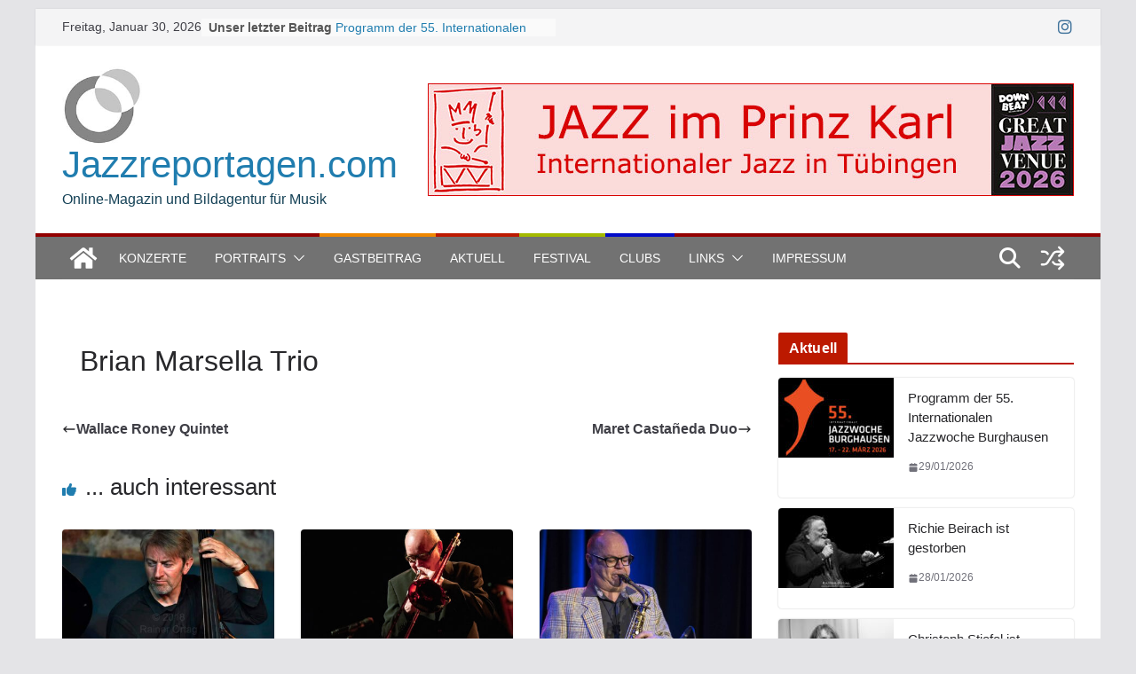

--- FILE ---
content_type: text/html; charset=UTF-8
request_url: https://www.jazzreportagen.com/?post_type=envira&p=901
body_size: 19048
content:
		<!doctype html>
		<html lang="de">
		
<head>

			<meta charset="UTF-8"/>
		<meta name="viewport" content="width=device-width, initial-scale=1">
		<link rel="profile" href="http://gmpg.org/xfn/11"/>
		
	<meta name='robots' content='index, follow, max-image-preview:large, max-snippet:-1, max-video-preview:-1' />
	<style>img:is([sizes="auto" i], [sizes^="auto," i]) { contain-intrinsic-size: 3000px 1500px }</style>
	
	<!-- This site is optimized with the Yoast SEO plugin v26.8 - https://yoast.com/product/yoast-seo-wordpress/ -->
	<title>Brian Marsella Trio - Jazzreportagen.com</title>
	<link rel="canonical" href="https://www.jazzreportagen.com/?post_type=envira&p=901" />
	<meta property="og:locale" content="de_DE" />
	<meta property="og:type" content="article" />
	<meta property="og:title" content="Brian Marsella Trio - Jazzreportagen.com" />
	<meta property="og:url" content="https://www.jazzreportagen.com/?post_type=envira&amp;p=901" />
	<meta property="og:site_name" content="Jazzreportagen.com" />
	<meta property="article:modified_time" content="2025-05-09T08:33:24+00:00" />
	<meta name="twitter:card" content="summary_large_image" />
	<meta name="twitter:site" content="@jazzreportagen" />
	<script type="application/ld+json" class="yoast-schema-graph">{"@context":"https://schema.org","@graph":[{"@type":"WebPage","@id":"https://www.jazzreportagen.com/?post_type=envira&p=901","url":"https://www.jazzreportagen.com/?post_type=envira&p=901","name":"Brian Marsella Trio - Jazzreportagen.com","isPartOf":{"@id":"https://www.jazzreportagen.com/#website"},"datePublished":"2020-03-28T22:22:49+00:00","dateModified":"2025-05-09T08:33:24+00:00","breadcrumb":{"@id":"https://www.jazzreportagen.com/?post_type=envira&p=901#breadcrumb"},"inLanguage":"de","potentialAction":[{"@type":"ReadAction","target":["https://www.jazzreportagen.com/?post_type=envira&p=901"]}]},{"@type":"BreadcrumbList","@id":"https://www.jazzreportagen.com/?post_type=envira&p=901#breadcrumb","itemListElement":[{"@type":"ListItem","position":1,"name":"Startseite","item":"https://www.jazzreportagen.com/"},{"@type":"ListItem","position":2,"name":"Brian Marsella Trio"}]},{"@type":"WebSite","@id":"https://www.jazzreportagen.com/#website","url":"https://www.jazzreportagen.com/","name":"Jazzreportagen.com","description":"Online-Magazin und Bildagentur für Musik","publisher":{"@id":"https://www.jazzreportagen.com/#organization"},"potentialAction":[{"@type":"SearchAction","target":{"@type":"EntryPoint","urlTemplate":"https://www.jazzreportagen.com/?s={search_term_string}"},"query-input":{"@type":"PropertyValueSpecification","valueRequired":true,"valueName":"search_term_string"}}],"inLanguage":"de"},{"@type":"Organization","@id":"https://www.jazzreportagen.com/#organization","name":"Jazzreportagen.com","url":"https://www.jazzreportagen.com/","logo":{"@type":"ImageObject","inLanguage":"de","@id":"https://www.jazzreportagen.com/#/schema/logo/image/","url":"https://www.jazzreportagen.com/wp-content/uploads/JAZZrepORTAGen300.jpg","contentUrl":"https://www.jazzreportagen.com/wp-content/uploads/JAZZrepORTAGen300.jpg","width":300,"height":300,"caption":"Jazzreportagen.com"},"image":{"@id":"https://www.jazzreportagen.com/#/schema/logo/image/"},"sameAs":["https://x.com/jazzreportagen","https://www.instagram.com/jazzreportagen/"]}]}</script>
	<!-- / Yoast SEO plugin. -->


<link rel="alternate" type="application/rss+xml" title="Jazzreportagen.com &raquo; Feed" href="https://www.jazzreportagen.com/feed/" />
<link rel="alternate" type="application/rss+xml" title="Jazzreportagen.com &raquo; Kommentar-Feed" href="https://www.jazzreportagen.com/comments/feed/" />
<script type="text/javascript">
/* <![CDATA[ */
window._wpemojiSettings = {"baseUrl":"https:\/\/s.w.org\/images\/core\/emoji\/16.0.1\/72x72\/","ext":".png","svgUrl":"https:\/\/s.w.org\/images\/core\/emoji\/16.0.1\/svg\/","svgExt":".svg","source":{"concatemoji":"https:\/\/www.jazzreportagen.com\/wp-includes\/js\/wp-emoji-release.min.js?ver=6.8.3"}};
/*! This file is auto-generated */
!function(s,n){var o,i,e;function c(e){try{var t={supportTests:e,timestamp:(new Date).valueOf()};sessionStorage.setItem(o,JSON.stringify(t))}catch(e){}}function p(e,t,n){e.clearRect(0,0,e.canvas.width,e.canvas.height),e.fillText(t,0,0);var t=new Uint32Array(e.getImageData(0,0,e.canvas.width,e.canvas.height).data),a=(e.clearRect(0,0,e.canvas.width,e.canvas.height),e.fillText(n,0,0),new Uint32Array(e.getImageData(0,0,e.canvas.width,e.canvas.height).data));return t.every(function(e,t){return e===a[t]})}function u(e,t){e.clearRect(0,0,e.canvas.width,e.canvas.height),e.fillText(t,0,0);for(var n=e.getImageData(16,16,1,1),a=0;a<n.data.length;a++)if(0!==n.data[a])return!1;return!0}function f(e,t,n,a){switch(t){case"flag":return n(e,"\ud83c\udff3\ufe0f\u200d\u26a7\ufe0f","\ud83c\udff3\ufe0f\u200b\u26a7\ufe0f")?!1:!n(e,"\ud83c\udde8\ud83c\uddf6","\ud83c\udde8\u200b\ud83c\uddf6")&&!n(e,"\ud83c\udff4\udb40\udc67\udb40\udc62\udb40\udc65\udb40\udc6e\udb40\udc67\udb40\udc7f","\ud83c\udff4\u200b\udb40\udc67\u200b\udb40\udc62\u200b\udb40\udc65\u200b\udb40\udc6e\u200b\udb40\udc67\u200b\udb40\udc7f");case"emoji":return!a(e,"\ud83e\udedf")}return!1}function g(e,t,n,a){var r="undefined"!=typeof WorkerGlobalScope&&self instanceof WorkerGlobalScope?new OffscreenCanvas(300,150):s.createElement("canvas"),o=r.getContext("2d",{willReadFrequently:!0}),i=(o.textBaseline="top",o.font="600 32px Arial",{});return e.forEach(function(e){i[e]=t(o,e,n,a)}),i}function t(e){var t=s.createElement("script");t.src=e,t.defer=!0,s.head.appendChild(t)}"undefined"!=typeof Promise&&(o="wpEmojiSettingsSupports",i=["flag","emoji"],n.supports={everything:!0,everythingExceptFlag:!0},e=new Promise(function(e){s.addEventListener("DOMContentLoaded",e,{once:!0})}),new Promise(function(t){var n=function(){try{var e=JSON.parse(sessionStorage.getItem(o));if("object"==typeof e&&"number"==typeof e.timestamp&&(new Date).valueOf()<e.timestamp+604800&&"object"==typeof e.supportTests)return e.supportTests}catch(e){}return null}();if(!n){if("undefined"!=typeof Worker&&"undefined"!=typeof OffscreenCanvas&&"undefined"!=typeof URL&&URL.createObjectURL&&"undefined"!=typeof Blob)try{var e="postMessage("+g.toString()+"("+[JSON.stringify(i),f.toString(),p.toString(),u.toString()].join(",")+"));",a=new Blob([e],{type:"text/javascript"}),r=new Worker(URL.createObjectURL(a),{name:"wpTestEmojiSupports"});return void(r.onmessage=function(e){c(n=e.data),r.terminate(),t(n)})}catch(e){}c(n=g(i,f,p,u))}t(n)}).then(function(e){for(var t in e)n.supports[t]=e[t],n.supports.everything=n.supports.everything&&n.supports[t],"flag"!==t&&(n.supports.everythingExceptFlag=n.supports.everythingExceptFlag&&n.supports[t]);n.supports.everythingExceptFlag=n.supports.everythingExceptFlag&&!n.supports.flag,n.DOMReady=!1,n.readyCallback=function(){n.DOMReady=!0}}).then(function(){return e}).then(function(){var e;n.supports.everything||(n.readyCallback(),(e=n.source||{}).concatemoji?t(e.concatemoji):e.wpemoji&&e.twemoji&&(t(e.twemoji),t(e.wpemoji)))}))}((window,document),window._wpemojiSettings);
/* ]]> */
</script>
<style id='wp-emoji-styles-inline-css' type='text/css'>

	img.wp-smiley, img.emoji {
		display: inline !important;
		border: none !important;
		box-shadow: none !important;
		height: 1em !important;
		width: 1em !important;
		margin: 0 0.07em !important;
		vertical-align: -0.1em !important;
		background: none !important;
		padding: 0 !important;
	}
</style>
<link rel='stylesheet' id='wp-block-library-css' href='https://www.jazzreportagen.com/wp-includes/css/dist/block-library/style.min.css?ver=6.8.3' type='text/css' media='all' />
<style id='wp-block-library-theme-inline-css' type='text/css'>
.wp-block-audio :where(figcaption){color:#555;font-size:13px;text-align:center}.is-dark-theme .wp-block-audio :where(figcaption){color:#ffffffa6}.wp-block-audio{margin:0 0 1em}.wp-block-code{border:1px solid #ccc;border-radius:4px;font-family:Menlo,Consolas,monaco,monospace;padding:.8em 1em}.wp-block-embed :where(figcaption){color:#555;font-size:13px;text-align:center}.is-dark-theme .wp-block-embed :where(figcaption){color:#ffffffa6}.wp-block-embed{margin:0 0 1em}.blocks-gallery-caption{color:#555;font-size:13px;text-align:center}.is-dark-theme .blocks-gallery-caption{color:#ffffffa6}:root :where(.wp-block-image figcaption){color:#555;font-size:13px;text-align:center}.is-dark-theme :root :where(.wp-block-image figcaption){color:#ffffffa6}.wp-block-image{margin:0 0 1em}.wp-block-pullquote{border-bottom:4px solid;border-top:4px solid;color:currentColor;margin-bottom:1.75em}.wp-block-pullquote cite,.wp-block-pullquote footer,.wp-block-pullquote__citation{color:currentColor;font-size:.8125em;font-style:normal;text-transform:uppercase}.wp-block-quote{border-left:.25em solid;margin:0 0 1.75em;padding-left:1em}.wp-block-quote cite,.wp-block-quote footer{color:currentColor;font-size:.8125em;font-style:normal;position:relative}.wp-block-quote:where(.has-text-align-right){border-left:none;border-right:.25em solid;padding-left:0;padding-right:1em}.wp-block-quote:where(.has-text-align-center){border:none;padding-left:0}.wp-block-quote.is-large,.wp-block-quote.is-style-large,.wp-block-quote:where(.is-style-plain){border:none}.wp-block-search .wp-block-search__label{font-weight:700}.wp-block-search__button{border:1px solid #ccc;padding:.375em .625em}:where(.wp-block-group.has-background){padding:1.25em 2.375em}.wp-block-separator.has-css-opacity{opacity:.4}.wp-block-separator{border:none;border-bottom:2px solid;margin-left:auto;margin-right:auto}.wp-block-separator.has-alpha-channel-opacity{opacity:1}.wp-block-separator:not(.is-style-wide):not(.is-style-dots){width:100px}.wp-block-separator.has-background:not(.is-style-dots){border-bottom:none;height:1px}.wp-block-separator.has-background:not(.is-style-wide):not(.is-style-dots){height:2px}.wp-block-table{margin:0 0 1em}.wp-block-table td,.wp-block-table th{word-break:normal}.wp-block-table :where(figcaption){color:#555;font-size:13px;text-align:center}.is-dark-theme .wp-block-table :where(figcaption){color:#ffffffa6}.wp-block-video :where(figcaption){color:#555;font-size:13px;text-align:center}.is-dark-theme .wp-block-video :where(figcaption){color:#ffffffa6}.wp-block-video{margin:0 0 1em}:root :where(.wp-block-template-part.has-background){margin-bottom:0;margin-top:0;padding:1.25em 2.375em}
</style>
<style id='global-styles-inline-css' type='text/css'>
:root{--wp--preset--aspect-ratio--square: 1;--wp--preset--aspect-ratio--4-3: 4/3;--wp--preset--aspect-ratio--3-4: 3/4;--wp--preset--aspect-ratio--3-2: 3/2;--wp--preset--aspect-ratio--2-3: 2/3;--wp--preset--aspect-ratio--16-9: 16/9;--wp--preset--aspect-ratio--9-16: 9/16;--wp--preset--color--black: #000000;--wp--preset--color--cyan-bluish-gray: #abb8c3;--wp--preset--color--white: #ffffff;--wp--preset--color--pale-pink: #f78da7;--wp--preset--color--vivid-red: #cf2e2e;--wp--preset--color--luminous-vivid-orange: #ff6900;--wp--preset--color--luminous-vivid-amber: #fcb900;--wp--preset--color--light-green-cyan: #7bdcb5;--wp--preset--color--vivid-green-cyan: #00d084;--wp--preset--color--pale-cyan-blue: #8ed1fc;--wp--preset--color--vivid-cyan-blue: #0693e3;--wp--preset--color--vivid-purple: #9b51e0;--wp--preset--gradient--vivid-cyan-blue-to-vivid-purple: linear-gradient(135deg,rgba(6,147,227,1) 0%,rgb(155,81,224) 100%);--wp--preset--gradient--light-green-cyan-to-vivid-green-cyan: linear-gradient(135deg,rgb(122,220,180) 0%,rgb(0,208,130) 100%);--wp--preset--gradient--luminous-vivid-amber-to-luminous-vivid-orange: linear-gradient(135deg,rgba(252,185,0,1) 0%,rgba(255,105,0,1) 100%);--wp--preset--gradient--luminous-vivid-orange-to-vivid-red: linear-gradient(135deg,rgba(255,105,0,1) 0%,rgb(207,46,46) 100%);--wp--preset--gradient--very-light-gray-to-cyan-bluish-gray: linear-gradient(135deg,rgb(238,238,238) 0%,rgb(169,184,195) 100%);--wp--preset--gradient--cool-to-warm-spectrum: linear-gradient(135deg,rgb(74,234,220) 0%,rgb(151,120,209) 20%,rgb(207,42,186) 40%,rgb(238,44,130) 60%,rgb(251,105,98) 80%,rgb(254,248,76) 100%);--wp--preset--gradient--blush-light-purple: linear-gradient(135deg,rgb(255,206,236) 0%,rgb(152,150,240) 100%);--wp--preset--gradient--blush-bordeaux: linear-gradient(135deg,rgb(254,205,165) 0%,rgb(254,45,45) 50%,rgb(107,0,62) 100%);--wp--preset--gradient--luminous-dusk: linear-gradient(135deg,rgb(255,203,112) 0%,rgb(199,81,192) 50%,rgb(65,88,208) 100%);--wp--preset--gradient--pale-ocean: linear-gradient(135deg,rgb(255,245,203) 0%,rgb(182,227,212) 50%,rgb(51,167,181) 100%);--wp--preset--gradient--electric-grass: linear-gradient(135deg,rgb(202,248,128) 0%,rgb(113,206,126) 100%);--wp--preset--gradient--midnight: linear-gradient(135deg,rgb(2,3,129) 0%,rgb(40,116,252) 100%);--wp--preset--font-size--small: 13px;--wp--preset--font-size--medium: 20px;--wp--preset--font-size--large: 36px;--wp--preset--font-size--x-large: 42px;--wp--preset--spacing--20: 0.44rem;--wp--preset--spacing--30: 0.67rem;--wp--preset--spacing--40: 1rem;--wp--preset--spacing--50: 1.5rem;--wp--preset--spacing--60: 2.25rem;--wp--preset--spacing--70: 3.38rem;--wp--preset--spacing--80: 5.06rem;--wp--preset--shadow--natural: 6px 6px 9px rgba(0, 0, 0, 0.2);--wp--preset--shadow--deep: 12px 12px 50px rgba(0, 0, 0, 0.4);--wp--preset--shadow--sharp: 6px 6px 0px rgba(0, 0, 0, 0.2);--wp--preset--shadow--outlined: 6px 6px 0px -3px rgba(255, 255, 255, 1), 6px 6px rgba(0, 0, 0, 1);--wp--preset--shadow--crisp: 6px 6px 0px rgba(0, 0, 0, 1);}:where(body) { margin: 0; }.wp-site-blocks > .alignleft { float: left; margin-right: 2em; }.wp-site-blocks > .alignright { float: right; margin-left: 2em; }.wp-site-blocks > .aligncenter { justify-content: center; margin-left: auto; margin-right: auto; }:where(.wp-site-blocks) > * { margin-block-start: 24px; margin-block-end: 0; }:where(.wp-site-blocks) > :first-child { margin-block-start: 0; }:where(.wp-site-blocks) > :last-child { margin-block-end: 0; }:root { --wp--style--block-gap: 24px; }:root :where(.is-layout-flow) > :first-child{margin-block-start: 0;}:root :where(.is-layout-flow) > :last-child{margin-block-end: 0;}:root :where(.is-layout-flow) > *{margin-block-start: 24px;margin-block-end: 0;}:root :where(.is-layout-constrained) > :first-child{margin-block-start: 0;}:root :where(.is-layout-constrained) > :last-child{margin-block-end: 0;}:root :where(.is-layout-constrained) > *{margin-block-start: 24px;margin-block-end: 0;}:root :where(.is-layout-flex){gap: 24px;}:root :where(.is-layout-grid){gap: 24px;}.is-layout-flow > .alignleft{float: left;margin-inline-start: 0;margin-inline-end: 2em;}.is-layout-flow > .alignright{float: right;margin-inline-start: 2em;margin-inline-end: 0;}.is-layout-flow > .aligncenter{margin-left: auto !important;margin-right: auto !important;}.is-layout-constrained > .alignleft{float: left;margin-inline-start: 0;margin-inline-end: 2em;}.is-layout-constrained > .alignright{float: right;margin-inline-start: 2em;margin-inline-end: 0;}.is-layout-constrained > .aligncenter{margin-left: auto !important;margin-right: auto !important;}.is-layout-constrained > :where(:not(.alignleft):not(.alignright):not(.alignfull)){margin-left: auto !important;margin-right: auto !important;}body .is-layout-flex{display: flex;}.is-layout-flex{flex-wrap: wrap;align-items: center;}.is-layout-flex > :is(*, div){margin: 0;}body .is-layout-grid{display: grid;}.is-layout-grid > :is(*, div){margin: 0;}body{padding-top: 0px;padding-right: 0px;padding-bottom: 0px;padding-left: 0px;}a:where(:not(.wp-element-button)){text-decoration: underline;}:root :where(.wp-element-button, .wp-block-button__link){background-color: #32373c;border-width: 0;color: #fff;font-family: inherit;font-size: inherit;line-height: inherit;padding: calc(0.667em + 2px) calc(1.333em + 2px);text-decoration: none;}.has-black-color{color: var(--wp--preset--color--black) !important;}.has-cyan-bluish-gray-color{color: var(--wp--preset--color--cyan-bluish-gray) !important;}.has-white-color{color: var(--wp--preset--color--white) !important;}.has-pale-pink-color{color: var(--wp--preset--color--pale-pink) !important;}.has-vivid-red-color{color: var(--wp--preset--color--vivid-red) !important;}.has-luminous-vivid-orange-color{color: var(--wp--preset--color--luminous-vivid-orange) !important;}.has-luminous-vivid-amber-color{color: var(--wp--preset--color--luminous-vivid-amber) !important;}.has-light-green-cyan-color{color: var(--wp--preset--color--light-green-cyan) !important;}.has-vivid-green-cyan-color{color: var(--wp--preset--color--vivid-green-cyan) !important;}.has-pale-cyan-blue-color{color: var(--wp--preset--color--pale-cyan-blue) !important;}.has-vivid-cyan-blue-color{color: var(--wp--preset--color--vivid-cyan-blue) !important;}.has-vivid-purple-color{color: var(--wp--preset--color--vivid-purple) !important;}.has-black-background-color{background-color: var(--wp--preset--color--black) !important;}.has-cyan-bluish-gray-background-color{background-color: var(--wp--preset--color--cyan-bluish-gray) !important;}.has-white-background-color{background-color: var(--wp--preset--color--white) !important;}.has-pale-pink-background-color{background-color: var(--wp--preset--color--pale-pink) !important;}.has-vivid-red-background-color{background-color: var(--wp--preset--color--vivid-red) !important;}.has-luminous-vivid-orange-background-color{background-color: var(--wp--preset--color--luminous-vivid-orange) !important;}.has-luminous-vivid-amber-background-color{background-color: var(--wp--preset--color--luminous-vivid-amber) !important;}.has-light-green-cyan-background-color{background-color: var(--wp--preset--color--light-green-cyan) !important;}.has-vivid-green-cyan-background-color{background-color: var(--wp--preset--color--vivid-green-cyan) !important;}.has-pale-cyan-blue-background-color{background-color: var(--wp--preset--color--pale-cyan-blue) !important;}.has-vivid-cyan-blue-background-color{background-color: var(--wp--preset--color--vivid-cyan-blue) !important;}.has-vivid-purple-background-color{background-color: var(--wp--preset--color--vivid-purple) !important;}.has-black-border-color{border-color: var(--wp--preset--color--black) !important;}.has-cyan-bluish-gray-border-color{border-color: var(--wp--preset--color--cyan-bluish-gray) !important;}.has-white-border-color{border-color: var(--wp--preset--color--white) !important;}.has-pale-pink-border-color{border-color: var(--wp--preset--color--pale-pink) !important;}.has-vivid-red-border-color{border-color: var(--wp--preset--color--vivid-red) !important;}.has-luminous-vivid-orange-border-color{border-color: var(--wp--preset--color--luminous-vivid-orange) !important;}.has-luminous-vivid-amber-border-color{border-color: var(--wp--preset--color--luminous-vivid-amber) !important;}.has-light-green-cyan-border-color{border-color: var(--wp--preset--color--light-green-cyan) !important;}.has-vivid-green-cyan-border-color{border-color: var(--wp--preset--color--vivid-green-cyan) !important;}.has-pale-cyan-blue-border-color{border-color: var(--wp--preset--color--pale-cyan-blue) !important;}.has-vivid-cyan-blue-border-color{border-color: var(--wp--preset--color--vivid-cyan-blue) !important;}.has-vivid-purple-border-color{border-color: var(--wp--preset--color--vivid-purple) !important;}.has-vivid-cyan-blue-to-vivid-purple-gradient-background{background: var(--wp--preset--gradient--vivid-cyan-blue-to-vivid-purple) !important;}.has-light-green-cyan-to-vivid-green-cyan-gradient-background{background: var(--wp--preset--gradient--light-green-cyan-to-vivid-green-cyan) !important;}.has-luminous-vivid-amber-to-luminous-vivid-orange-gradient-background{background: var(--wp--preset--gradient--luminous-vivid-amber-to-luminous-vivid-orange) !important;}.has-luminous-vivid-orange-to-vivid-red-gradient-background{background: var(--wp--preset--gradient--luminous-vivid-orange-to-vivid-red) !important;}.has-very-light-gray-to-cyan-bluish-gray-gradient-background{background: var(--wp--preset--gradient--very-light-gray-to-cyan-bluish-gray) !important;}.has-cool-to-warm-spectrum-gradient-background{background: var(--wp--preset--gradient--cool-to-warm-spectrum) !important;}.has-blush-light-purple-gradient-background{background: var(--wp--preset--gradient--blush-light-purple) !important;}.has-blush-bordeaux-gradient-background{background: var(--wp--preset--gradient--blush-bordeaux) !important;}.has-luminous-dusk-gradient-background{background: var(--wp--preset--gradient--luminous-dusk) !important;}.has-pale-ocean-gradient-background{background: var(--wp--preset--gradient--pale-ocean) !important;}.has-electric-grass-gradient-background{background: var(--wp--preset--gradient--electric-grass) !important;}.has-midnight-gradient-background{background: var(--wp--preset--gradient--midnight) !important;}.has-small-font-size{font-size: var(--wp--preset--font-size--small) !important;}.has-medium-font-size{font-size: var(--wp--preset--font-size--medium) !important;}.has-large-font-size{font-size: var(--wp--preset--font-size--large) !important;}.has-x-large-font-size{font-size: var(--wp--preset--font-size--x-large) !important;}
:root :where(.wp-block-pullquote){font-size: 1.5em;line-height: 1.6;}
</style>
<link rel='stylesheet' id='colormag_style-css' href='https://www.jazzreportagen.com/wp-content/themes/colormag-pro/style.css?ver=5.0.29' type='text/css' media='all' />
<style id='colormag_style-inline-css' type='text/css'>
.colormag-button,
			blockquote, button,
			input[type=reset],
			input[type=button],
			input[type=submit],
			.cm-home-icon.front_page_on,
			.cm-post-categories a,
			.cm-primary-nav ul li ul li:hover,
			.cm-primary-nav ul li.current-menu-item,
			.cm-primary-nav ul li.current_page_ancestor,
			.cm-primary-nav ul li.current-menu-ancestor,
			.cm-primary-nav ul li.current_page_item,
			.cm-primary-nav ul li:hover,
			.cm-primary-nav ul li.focus,
			.cm-mobile-nav li a:hover,
			.colormag-header-clean #cm-primary-nav .cm-menu-toggle:hover,
			.cm-header .cm-mobile-nav li:hover,
			.cm-header .cm-mobile-nav li.current-page-ancestor,
			.cm-header .cm-mobile-nav li.current-menu-ancestor,
			.cm-header .cm-mobile-nav li.current-page-item,
			.cm-header .cm-mobile-nav li.current-menu-item,
			.cm-primary-nav ul li.focus > a,
			.cm-layout-2 .cm-primary-nav ul ul.sub-menu li.focus > a,
			.cm-mobile-nav .current-menu-item>a, .cm-mobile-nav .current_page_item>a,
			.colormag-header-clean .cm-mobile-nav li:hover > a,
			.colormag-header-clean .cm-mobile-nav li.current-page-ancestor > a,
			.colormag-header-clean .cm-mobile-nav li.current-menu-ancestor > a,
			.colormag-header-clean .cm-mobile-nav li.current-page-item > a,
			.colormag-header-clean .cm-mobile-nav li.current-menu-item > a,
			.fa.search-top:hover,
			.widget_call_to_action .btn--primary,
			.colormag-footer--classic .cm-footer-cols .cm-row .cm-widget-title span::before,
			.colormag-footer--classic-bordered .cm-footer-cols .cm-row .cm-widget-title span::before,
			.cm-featured-posts .cm-widget-title span,
			.cm-featured-category-slider-widget .cm-slide-content .cm-entry-header-meta .cm-post-categories a,
			.cm-highlighted-posts .cm-post-content .cm-entry-header-meta .cm-post-categories a,
			.cm-category-slide-next, .cm-category-slide-prev, .slide-next,
			.slide-prev, .cm-tabbed-widget ul li, .cm-posts .wp-pagenavi .current,
			.cm-posts .wp-pagenavi a:hover, .cm-secondary .cm-widget-title span,
			.cm-posts .post .cm-post-content .cm-entry-header-meta .cm-post-categories a,
			.cm-page-header .cm-page-title span, .entry-meta .post-format i,
			.format-link, .cm-entry-button, .infinite-scroll .tg-infinite-scroll,
			.no-more-post-text, .pagination span,
			.cm-footer-cols .cm-row .cm-widget-title span,
			.advertisement_above_footer .cm-widget-title span,
			.error, .cm-primary .cm-widget-title span,
			.related-posts-wrapper.style-three .cm-post-content .cm-entry-title a:hover:before,
			.cm-slider-area .cm-widget-title span,
			.cm-beside-slider-widget .cm-widget-title span,
			.top-full-width-sidebar .cm-widget-title span,
			.wp-block-quote, .wp-block-quote.is-style-large,
			.wp-block-quote.has-text-align-right,
			.page-numbers .current, .search-wrap button,
			.cm-error-404 .cm-btn, .widget .wp-block-heading, .wp-block-search button,
			.widget a::before, .cm-post-date a::before,
			.byline a::before,
			.colormag-footer--classic-bordered .cm-widget-title::before,
			.wp-block-button__link,
			#cm-tertiary .cm-widget-title span,
			.link-pagination .post-page-numbers.current,
			.wp-block-query-pagination-numbers .page-numbers.current,
			.wp-element-button,
			.wp-block-button .wp-block-button__link,
			.wp-element-button,
			.cm-layout-2 .cm-primary-nav ul ul.sub-menu li:hover,
			.cm-layout-2 .cm-primary-nav ul ul.sub-menu li.current-menu-ancestor,
			.cm-layout-2 .cm-primary-nav ul ul.sub-menu li.current-menu-item,
			.cm-layout-2 .cm-primary-nav ul ul.sub-menu li.focus,
			.cm-primary-nav .cm-random-post a:hover,
			.cm-primary-nav .cm-home-icon a:hover,
			.tg-infinite-pagination .tg-load-more,
			.comment .comment-author-link .post-author,
			.cm-footer-builder .cm-widget-title span,
			.wp-block-search .wp-element-button:hover{background-color:#930000;}a,
			.cm-layout-2 #cm-primary-nav .fa.search-top:hover,
			.cm-layout-2 #cm-primary-nav.cm-mobile-nav .cm-random-post a:hover .fa-random,
			.cm-layout-2 #cm-primary-nav.cm-primary-nav .cm-random-post a:hover .fa-random,
			.cm-layout-2 .breaking-news .newsticker a:hover,
			.cm-layout-2 .cm-primary-nav ul li.current-menu-item > a,
			.cm-layout-2 .cm-primary-nav ul li.current_page_item > a,
			.cm-layout-2 .cm-primary-nav ul li:hover > a,
			.cm-layout-2 .cm-primary-nav ul li.focus > a
			.dark-skin .cm-layout-2-style-1 #cm-primary-nav.cm-primary-nav .cm-home-icon:hover .fa,
			.byline a:hover, .comments a:hover, .cm-edit-link a:hover, .cm-post-date a:hover,
			.social-links:not(.cm-header-actions .social-links) i.fa:hover, .cm-tag-links a:hover,
			.colormag-header-clean .social-links li:hover i.fa, .cm-layout-2-style-1 .social-links li:hover i.fa,
			.colormag-header-clean .breaking-news .newsticker a:hover, .widget_featured_posts .article-content .cm-entry-title a:hover,
			.widget_featured_slider .slide-content .cm-below-entry-meta .byline a:hover,
			.widget_featured_slider .slide-content .cm-below-entry-meta .comments a:hover,
			.widget_featured_slider .slide-content .cm-below-entry-meta .cm-post-date a:hover,
			.widget_featured_slider .slide-content .cm-entry-title a:hover,
			.widget_block_picture_news.widget_featured_posts .article-content .cm-entry-title a:hover,
			.widget_highlighted_posts .article-content .cm-below-entry-meta .byline a:hover,
			.widget_highlighted_posts .article-content .cm-below-entry-meta .comments a:hover,
			.widget_highlighted_posts .article-content .cm-below-entry-meta .cm-post-date a:hover,
			.widget_highlighted_posts .article-content .cm-entry-title a:hover, i.fa-arrow-up, i.fa-arrow-down,
			.cm-site-title a, #content .post .article-content .cm-entry-title a:hover, .entry-meta .byline i,
			.entry-meta .cat-links i, .entry-meta a, .post .cm-entry-title a:hover, .search .cm-entry-title a:hover,
			.entry-meta .comments-link a:hover, .entry-meta .cm-edit-link a:hover, .entry-meta .cm-post-date a:hover,
			.entry-meta .cm-tag-links a:hover, .single #content .tags a:hover, .count, .next a:hover, .previous a:hover,
			.related-posts-main-title .fa, .single-related-posts .article-content .cm-entry-title a:hover,
			.pagination a span:hover,
			#content .comments-area a.comment-cm-edit-link:hover, #content .comments-area a.comment-permalink:hover,
			#content .comments-area article header cite a:hover, .comments-area .comment-author-link a:hover,
			.comment .comment-reply-link:hover,
			.nav-next a, .nav-previous a,
			#cm-footer .cm-footer-menu ul li a:hover,
			.cm-footer-cols .cm-row a:hover, a#scroll-up i, .related-posts-wrapper-flyout .cm-entry-title a:hover,
			.human-diff-time .human-diff-time-display:hover,
			.cm-layout-2-style-1 #cm-primary-nav .fa:hover,
			.cm-footer-bar a,
			.cm-post-date a:hover,
			.cm-author a:hover,
			.cm-comments-link a:hover,
			.cm-tag-links a:hover,
			.cm-edit-link a:hover,
			.cm-footer-bar .copyright a,
			.cm-featured-posts .cm-entry-title a:hover,
            .cm-featured-posts--style-5.cm-featured-posts .cm-post-title-below-image .cm-post .cm-post-content .cm-entry-title a:hover,
			.cm-posts .post .cm-post-content .cm-entry-title a:hover,
			.cm-posts .post .single-title-above .cm-entry-title a:hover,
			.cm-layout-2 .cm-primary-nav ul li:hover > a,
			.cm-layout-2 #cm-primary-nav .fa:hover,
			.cm-entry-title a:hover,
			button:hover, input[type="button"]:hover,
			input[type="reset"]:hover,
			input[type="submit"]:hover,
			.wp-block-button .wp-block-button__link:hover,
			.cm-button:hover,
			.wp-element-button:hover,
			li.product .added_to_cart:hover,
			.comments-area .comment-permalink:hover{color:#930000;}#cm-primary-nav,
			.cm-contained .cm-header-2 .cm-row, .cm-header-builder.cm-full-width .cm-main-header .cm-header-bottom-row{border-top-color:#930000;}.cm-layout-2 #cm-primary-nav,
			.cm-layout-2 .cm-primary-nav ul ul.sub-menu li:hover,
			.cm-layout-2 .cm-primary-nav ul > li:hover > a,
			.cm-layout-2 .cm-primary-nav ul > li.current-menu-item > a,
			.cm-layout-2 .cm-primary-nav ul > li.current-menu-ancestor > a,
			.cm-layout-2 .cm-primary-nav ul ul.sub-menu li.current-menu-ancestor,
			.cm-layout-2 .cm-primary-nav ul ul.sub-menu li.current-menu-item,
			.cm-layout-2 .cm-primary-nav ul ul.sub-menu li.focus,
			cm-layout-2 .cm-primary-nav ul ul.sub-menu li.current-menu-ancestor,
			cm-layout-2 .cm-primary-nav ul ul.sub-menu li.current-menu-item,
			cm-layout-2 #cm-primary-nav .cm-menu-toggle:hover,
			cm-layout-2 #cm-primary-nav.cm-mobile-nav .cm-menu-toggle,
			cm-layout-2 .cm-primary-nav ul > li:hover > a,
			cm-layout-2 .cm-primary-nav ul > li.current-menu-item > a,
			cm-layout-2 .cm-primary-nav ul > li.current-menu-ancestor > a,
			.cm-layout-2 .cm-primary-nav ul li.focus > a, .pagination a span:hover,
			.cm-error-404 .cm-btn,
			.single-post .cm-post-categories a::after,
			.widget .block-title,
			.cm-layout-2 .cm-primary-nav ul li.focus > a,
			button,
			input[type="button"],
			input[type="reset"],
			input[type="submit"],
			.wp-block-button .wp-block-button__link,
			.cm-button,
			.wp-element-button,
			li.product .added_to_cart{border-color:#930000;}.cm-secondary .cm-widget-title,
			#cm-tertiary .cm-widget-title,
			.widget_featured_posts .widget-title,
			#secondary .widget-title,
			#cm-tertiary .widget-title,
			.cm-page-header .cm-page-title,
			.cm-footer-cols .cm-row .widget-title,
			.advertisement_above_footer .widget-title,
			#primary .widget-title,
			.widget_slider_area .widget-title,
			.widget_beside_slider .widget-title,
			.top-full-width-sidebar .widget-title,
			.cm-footer-cols .cm-row .cm-widget-title,
			.cm-footer-bar .copyright a,
			.cm-layout-2.cm-layout-2-style-2 #cm-primary-nav,
			.cm-layout-2 .cm-primary-nav ul > li:hover > a,
			.cm-footer-builder .cm-widget-title,
			.cm-layout-2 .cm-primary-nav ul > li.current-menu-item > a{border-bottom-color:#930000;}.cm-site-description{color:#144156;}@media screen and (min-width: 992px) {.cm-primary{width:70%;}}.cm-site-title{font-family:-apple-system, BlinkMacSystemFont, "Segoe UI", Roboto, Oxygen-Sans, Ubuntu, Cantarell, "Helvetica Neue", Helvetica, Arial, sans-serif;font-weight:default;font-size:42px;line-height:1;}.cm-site-description{font-family:-apple-system, BlinkMacSystemFont, "Segoe UI", Roboto, Oxygen-Sans, Ubuntu, Cantarell, "Helvetica Neue", Helvetica, Arial, sans-serif;font-weight:default;}.cm-site-branding img{height:90px;}.cm-primary-nav a,
			.cm-primary-nav ul li ul li a,
			.cm-primary-nav ul li.current-menu-item ul li a,
			.cm-primary-nav ul li ul li.current-menu-item a,
			.cm-primary-nav ul li.current_page_ancestor ul li a,
			.cm-primary-nav ul li.current-menu-ancestor ul li a,
			.cm-primary-nav ul li.current_page_item ul li a,
			.cm-primary-nav li.menu-item-has-children>a::after,
			.cm-primary-nav li.page_item_has_children>a::after,
			.cm-layout-2-style-1 .cm-primary-nav a,
			.cm-layout-2-style-1 .cm-primary-nav ul > li > a{color:#ffffff;}.cm-primary-nav a:hover,
			.cm-primary-nav ul li.current-menu-item a,
			.cm-primary-nav ul li ul li.current-menu-item a,
			.cm-primary-nav ul li.current_page_ancestor a,
			.cm-primary-nav ul li.current-menu-ancestor a,
			.cm-primary-nav ul li.current_page_item a, .cm-primary-nav ul li:hover>a,
			.cm-primary-nav ul li ul li a:hover, .cm-primary-nav ul li ul li:hover>a,
			.cm-primary-nav ul li.current-menu-item ul li a:hover,
			.cm-primary-nav li.page_item_has_children.current-menu-item>a::after,
			.cm-layout-2-style-1 .cm-primary-nav ul li:hover > a{color:#5aaa19;}#cm-primary-nav, .colormag-header-clean #cm-primary-nav .cm-row, .colormag-header-clean--full-width #cm-primary-nav, .cm-header .cm-main-header .cm-primary-nav .cm-row, .cm-home-icon.front_page_on{background-color:#727272;}.cm-primary-nav ul li a{font-family:-apple-system, BlinkMacSystemFont, "Segoe UI", Roboto, Oxygen-Sans, Ubuntu, Cantarell, "Helvetica Neue", Helvetica, Arial, sans-serif;font-weight:400;}.cm-header .cm-menu-toggle svg,
			.cm-header .cm-menu-toggle svg{fill:#fff;}.post .cm-entry-title,
			.cm-posts .post .cm-post-content .cm-entry-title a,
			.cm-posts .post .single-title-above .cm-entry-title a{color:var(--colormag-color-7);}.type-page .cm-entry-title,
			.type-page .cm-entry-title a{color:var(--colormag-color-7);}.type-page .cm-entry-title{font-weight:default;font-size:30px;}.cm-post-date a,
			.human-diff-time .human-diff-time-display,
			.cm-total-views,
			.cm-author a,
			cm-post-views,
			.total-views,
			.cm-edit-link a,
			.cm-comments-link a,
			.cm-reading-time,
			.dark-skin .cm-post-date a,
			.dark-skin .cm-author a,
			.dark-skin .cm-comments-link a,
			.dark-skin .cm-posts .post .cm-post-content .cm-below-entry-meta .cm-post-views span,
			.cm-footer-cols .cm-reading-time{color:#71717A;}body{background-color:;}.colormag-button,
			input[type="reset"],
			input[type="button"],
			input[type="submit"],
			button,
			.cm-entry-button,
			.wp-block-button .wp-block-button__link{background-color:#dd6700;}#cm-footer, #cm-footer .cm-footer-cols{background-color:;background-position:left center;}#cm-footer .cm-upper-footer-cols .widget{background-color:#aaaaaa;}body,
			button,
			input,
			select,
			textarea,
			blockquote p,
			.entry-meta,
			.cm-entry-button,
			dl,
			.previous a,
			.next a,
			.nav-previous a,
			.nav-next a,
			#respond h3#reply-title #cancel-comment-reply-link,
			#respond form input[type="text"],
			#respond form textarea,
			.cm-secondary .widget,
			.cm-error-404 .widget,
			.cm-entry-summary p{font-family:-apple-system, BlinkMacSystemFont, "Segoe UI", Roboto, Oxygen-Sans, Ubuntu, Cantarell, "Helvetica Neue", Helvetica, Arial, sans-serif;}h1 ,h2, h3, h4, h5, h6{font-family:-apple-system, BlinkMacSystemFont, "Segoe UI", Roboto, Oxygen-Sans, Ubuntu, Cantarell, "Helvetica Neue", Helvetica, Arial, sans-serif;}h1{font-family:-apple-system, BlinkMacSystemFont, "Segoe UI", Roboto, Oxygen-Sans, Ubuntu, Cantarell, "Helvetica Neue", Helvetica, Arial, sans-serif;font-size:34px;}h2{font-family:-apple-system, BlinkMacSystemFont, "Segoe UI", Roboto, Oxygen-Sans, Ubuntu, Cantarell, "Helvetica Neue", Helvetica, Arial, sans-serif;font-size:31px;}h3{font-family:-apple-system, BlinkMacSystemFont, "Segoe UI", Roboto, Oxygen-Sans, Ubuntu, Cantarell, "Helvetica Neue", Helvetica, Arial, sans-serif;font-size:28px;}.nav-links .page-numbers{justify-content:flex-start;}.cm-primary-nav .menunav-menu>li.menu-item-object-category>a{position:relative}.cm-primary-nav .menunav-menu>li.menu-item-object-category::before{content:"";position:absolute;top:-4px;left:0;right:0;height:4px;z-index:10;transition:width .35s}>a.cm-primary-nav .menu-item-object-category.menu-item-category-2::before, .cm-primary-nav .menu-item-object-category.menu-item-category-2:hover{background:#0181a8}.cm-primary-nav .menu-item-object-category.menu-item-category-7::before, .cm-primary-nav .menu-item-object-category.menu-item-category-7:hover{background:#bc1900}.cm-primary-nav .menu-item-object-category.menu-item-category-16::before, .cm-primary-nav .menu-item-object-category.menu-item-category-16:hover{background:#a4ba00}.cm-primary-nav .menu-item-object-category.menu-item-category-17::before, .cm-primary-nav .menu-item-object-category.menu-item-category-17:hover{background:#020bc9}.cm-primary-nav .menu-item-object-category.menu-item-category-23::before, .cm-primary-nav .menu-item-object-category.menu-item-category-23:hover{background:#ef8700}.colormag-button,
			blockquote, button,
			input[type=reset],
			input[type=button],
			input[type=submit],
			.cm-home-icon.front_page_on,
			.cm-post-categories a,
			.cm-primary-nav ul li ul li:hover,
			.cm-primary-nav ul li.current-menu-item,
			.cm-primary-nav ul li.current_page_ancestor,
			.cm-primary-nav ul li.current-menu-ancestor,
			.cm-primary-nav ul li.current_page_item,
			.cm-primary-nav ul li:hover,
			.cm-primary-nav ul li.focus,
			.cm-mobile-nav li a:hover,
			.colormag-header-clean #cm-primary-nav .cm-menu-toggle:hover,
			.cm-header .cm-mobile-nav li:hover,
			.cm-header .cm-mobile-nav li.current-page-ancestor,
			.cm-header .cm-mobile-nav li.current-menu-ancestor,
			.cm-header .cm-mobile-nav li.current-page-item,
			.cm-header .cm-mobile-nav li.current-menu-item,
			.cm-primary-nav ul li.focus > a,
			.cm-layout-2 .cm-primary-nav ul ul.sub-menu li.focus > a,
			.cm-mobile-nav .current-menu-item>a, .cm-mobile-nav .current_page_item>a,
			.colormag-header-clean .cm-mobile-nav li:hover > a,
			.colormag-header-clean .cm-mobile-nav li.current-page-ancestor > a,
			.colormag-header-clean .cm-mobile-nav li.current-menu-ancestor > a,
			.colormag-header-clean .cm-mobile-nav li.current-page-item > a,
			.colormag-header-clean .cm-mobile-nav li.current-menu-item > a,
			.fa.search-top:hover,
			.widget_call_to_action .btn--primary,
			.colormag-footer--classic .cm-footer-cols .cm-row .cm-widget-title span::before,
			.colormag-footer--classic-bordered .cm-footer-cols .cm-row .cm-widget-title span::before,
			.cm-featured-posts .cm-widget-title span,
			.cm-featured-category-slider-widget .cm-slide-content .cm-entry-header-meta .cm-post-categories a,
			.cm-highlighted-posts .cm-post-content .cm-entry-header-meta .cm-post-categories a,
			.cm-category-slide-next, .cm-category-slide-prev, .slide-next,
			.slide-prev, .cm-tabbed-widget ul li, .cm-posts .wp-pagenavi .current,
			.cm-posts .wp-pagenavi a:hover, .cm-secondary .cm-widget-title span,
			.cm-posts .post .cm-post-content .cm-entry-header-meta .cm-post-categories a,
			.cm-page-header .cm-page-title span, .entry-meta .post-format i,
			.format-link, .cm-entry-button, .infinite-scroll .tg-infinite-scroll,
			.no-more-post-text, .pagination span,
			.cm-footer-cols .cm-row .cm-widget-title span,
			.advertisement_above_footer .cm-widget-title span,
			.error, .cm-primary .cm-widget-title span,
			.related-posts-wrapper.style-three .cm-post-content .cm-entry-title a:hover:before,
			.cm-slider-area .cm-widget-title span,
			.cm-beside-slider-widget .cm-widget-title span,
			.top-full-width-sidebar .cm-widget-title span,
			.wp-block-quote, .wp-block-quote.is-style-large,
			.wp-block-quote.has-text-align-right,
			.page-numbers .current, .search-wrap button,
			.cm-error-404 .cm-btn, .widget .wp-block-heading, .wp-block-search button,
			.widget a::before, .cm-post-date a::before,
			.byline a::before,
			.colormag-footer--classic-bordered .cm-widget-title::before,
			.wp-block-button__link,
			#cm-tertiary .cm-widget-title span,
			.link-pagination .post-page-numbers.current,
			.wp-block-query-pagination-numbers .page-numbers.current,
			.wp-element-button,
			.wp-block-button .wp-block-button__link,
			.wp-element-button,
			.cm-layout-2 .cm-primary-nav ul ul.sub-menu li:hover,
			.cm-layout-2 .cm-primary-nav ul ul.sub-menu li.current-menu-ancestor,
			.cm-layout-2 .cm-primary-nav ul ul.sub-menu li.current-menu-item,
			.cm-layout-2 .cm-primary-nav ul ul.sub-menu li.focus,
			.cm-primary-nav .cm-random-post a:hover,
			.cm-primary-nav .cm-home-icon a:hover,
			.tg-infinite-pagination .tg-load-more,
			.comment .comment-author-link .post-author,
			.cm-footer-builder .cm-widget-title span,
			.wp-block-search .wp-element-button:hover{background-color:#930000;}a,
			.cm-layout-2 #cm-primary-nav .fa.search-top:hover,
			.cm-layout-2 #cm-primary-nav.cm-mobile-nav .cm-random-post a:hover .fa-random,
			.cm-layout-2 #cm-primary-nav.cm-primary-nav .cm-random-post a:hover .fa-random,
			.cm-layout-2 .breaking-news .newsticker a:hover,
			.cm-layout-2 .cm-primary-nav ul li.current-menu-item > a,
			.cm-layout-2 .cm-primary-nav ul li.current_page_item > a,
			.cm-layout-2 .cm-primary-nav ul li:hover > a,
			.cm-layout-2 .cm-primary-nav ul li.focus > a
			.dark-skin .cm-layout-2-style-1 #cm-primary-nav.cm-primary-nav .cm-home-icon:hover .fa,
			.byline a:hover, .comments a:hover, .cm-edit-link a:hover, .cm-post-date a:hover,
			.social-links:not(.cm-header-actions .social-links) i.fa:hover, .cm-tag-links a:hover,
			.colormag-header-clean .social-links li:hover i.fa, .cm-layout-2-style-1 .social-links li:hover i.fa,
			.colormag-header-clean .breaking-news .newsticker a:hover, .widget_featured_posts .article-content .cm-entry-title a:hover,
			.widget_featured_slider .slide-content .cm-below-entry-meta .byline a:hover,
			.widget_featured_slider .slide-content .cm-below-entry-meta .comments a:hover,
			.widget_featured_slider .slide-content .cm-below-entry-meta .cm-post-date a:hover,
			.widget_featured_slider .slide-content .cm-entry-title a:hover,
			.widget_block_picture_news.widget_featured_posts .article-content .cm-entry-title a:hover,
			.widget_highlighted_posts .article-content .cm-below-entry-meta .byline a:hover,
			.widget_highlighted_posts .article-content .cm-below-entry-meta .comments a:hover,
			.widget_highlighted_posts .article-content .cm-below-entry-meta .cm-post-date a:hover,
			.widget_highlighted_posts .article-content .cm-entry-title a:hover, i.fa-arrow-up, i.fa-arrow-down,
			.cm-site-title a, #content .post .article-content .cm-entry-title a:hover, .entry-meta .byline i,
			.entry-meta .cat-links i, .entry-meta a, .post .cm-entry-title a:hover, .search .cm-entry-title a:hover,
			.entry-meta .comments-link a:hover, .entry-meta .cm-edit-link a:hover, .entry-meta .cm-post-date a:hover,
			.entry-meta .cm-tag-links a:hover, .single #content .tags a:hover, .count, .next a:hover, .previous a:hover,
			.related-posts-main-title .fa, .single-related-posts .article-content .cm-entry-title a:hover,
			.pagination a span:hover,
			#content .comments-area a.comment-cm-edit-link:hover, #content .comments-area a.comment-permalink:hover,
			#content .comments-area article header cite a:hover, .comments-area .comment-author-link a:hover,
			.comment .comment-reply-link:hover,
			.nav-next a, .nav-previous a,
			#cm-footer .cm-footer-menu ul li a:hover,
			.cm-footer-cols .cm-row a:hover, a#scroll-up i, .related-posts-wrapper-flyout .cm-entry-title a:hover,
			.human-diff-time .human-diff-time-display:hover,
			.cm-layout-2-style-1 #cm-primary-nav .fa:hover,
			.cm-footer-bar a,
			.cm-post-date a:hover,
			.cm-author a:hover,
			.cm-comments-link a:hover,
			.cm-tag-links a:hover,
			.cm-edit-link a:hover,
			.cm-footer-bar .copyright a,
			.cm-featured-posts .cm-entry-title a:hover,
            .cm-featured-posts--style-5.cm-featured-posts .cm-post-title-below-image .cm-post .cm-post-content .cm-entry-title a:hover,
			.cm-posts .post .cm-post-content .cm-entry-title a:hover,
			.cm-posts .post .single-title-above .cm-entry-title a:hover,
			.cm-layout-2 .cm-primary-nav ul li:hover > a,
			.cm-layout-2 #cm-primary-nav .fa:hover,
			.cm-entry-title a:hover,
			button:hover, input[type="button"]:hover,
			input[type="reset"]:hover,
			input[type="submit"]:hover,
			.wp-block-button .wp-block-button__link:hover,
			.cm-button:hover,
			.wp-element-button:hover,
			li.product .added_to_cart:hover,
			.comments-area .comment-permalink:hover{color:#930000;}#cm-primary-nav,
			.cm-contained .cm-header-2 .cm-row, .cm-header-builder.cm-full-width .cm-main-header .cm-header-bottom-row{border-top-color:#930000;}.cm-layout-2 #cm-primary-nav,
			.cm-layout-2 .cm-primary-nav ul ul.sub-menu li:hover,
			.cm-layout-2 .cm-primary-nav ul > li:hover > a,
			.cm-layout-2 .cm-primary-nav ul > li.current-menu-item > a,
			.cm-layout-2 .cm-primary-nav ul > li.current-menu-ancestor > a,
			.cm-layout-2 .cm-primary-nav ul ul.sub-menu li.current-menu-ancestor,
			.cm-layout-2 .cm-primary-nav ul ul.sub-menu li.current-menu-item,
			.cm-layout-2 .cm-primary-nav ul ul.sub-menu li.focus,
			cm-layout-2 .cm-primary-nav ul ul.sub-menu li.current-menu-ancestor,
			cm-layout-2 .cm-primary-nav ul ul.sub-menu li.current-menu-item,
			cm-layout-2 #cm-primary-nav .cm-menu-toggle:hover,
			cm-layout-2 #cm-primary-nav.cm-mobile-nav .cm-menu-toggle,
			cm-layout-2 .cm-primary-nav ul > li:hover > a,
			cm-layout-2 .cm-primary-nav ul > li.current-menu-item > a,
			cm-layout-2 .cm-primary-nav ul > li.current-menu-ancestor > a,
			.cm-layout-2 .cm-primary-nav ul li.focus > a, .pagination a span:hover,
			.cm-error-404 .cm-btn,
			.single-post .cm-post-categories a::after,
			.widget .block-title,
			.cm-layout-2 .cm-primary-nav ul li.focus > a,
			button,
			input[type="button"],
			input[type="reset"],
			input[type="submit"],
			.wp-block-button .wp-block-button__link,
			.cm-button,
			.wp-element-button,
			li.product .added_to_cart{border-color:#930000;}.cm-secondary .cm-widget-title,
			#cm-tertiary .cm-widget-title,
			.widget_featured_posts .widget-title,
			#secondary .widget-title,
			#cm-tertiary .widget-title,
			.cm-page-header .cm-page-title,
			.cm-footer-cols .cm-row .widget-title,
			.advertisement_above_footer .widget-title,
			#primary .widget-title,
			.widget_slider_area .widget-title,
			.widget_beside_slider .widget-title,
			.top-full-width-sidebar .widget-title,
			.cm-footer-cols .cm-row .cm-widget-title,
			.cm-footer-bar .copyright a,
			.cm-layout-2.cm-layout-2-style-2 #cm-primary-nav,
			.cm-layout-2 .cm-primary-nav ul > li:hover > a,
			.cm-footer-builder .cm-widget-title,
			.cm-layout-2 .cm-primary-nav ul > li.current-menu-item > a{border-bottom-color:#930000;}.cm-site-description{color:#144156;}@media screen and (min-width: 992px) {.cm-primary{width:70%;}}.cm-site-title{font-family:-apple-system, BlinkMacSystemFont, "Segoe UI", Roboto, Oxygen-Sans, Ubuntu, Cantarell, "Helvetica Neue", Helvetica, Arial, sans-serif;font-weight:default;font-size:42px;line-height:1;}.cm-site-description{font-family:-apple-system, BlinkMacSystemFont, "Segoe UI", Roboto, Oxygen-Sans, Ubuntu, Cantarell, "Helvetica Neue", Helvetica, Arial, sans-serif;font-weight:default;}.cm-site-branding img{height:90px;}.cm-primary-nav a,
			.cm-primary-nav ul li ul li a,
			.cm-primary-nav ul li.current-menu-item ul li a,
			.cm-primary-nav ul li ul li.current-menu-item a,
			.cm-primary-nav ul li.current_page_ancestor ul li a,
			.cm-primary-nav ul li.current-menu-ancestor ul li a,
			.cm-primary-nav ul li.current_page_item ul li a,
			.cm-primary-nav li.menu-item-has-children>a::after,
			.cm-primary-nav li.page_item_has_children>a::after,
			.cm-layout-2-style-1 .cm-primary-nav a,
			.cm-layout-2-style-1 .cm-primary-nav ul > li > a{color:#ffffff;}.cm-primary-nav a:hover,
			.cm-primary-nav ul li.current-menu-item a,
			.cm-primary-nav ul li ul li.current-menu-item a,
			.cm-primary-nav ul li.current_page_ancestor a,
			.cm-primary-nav ul li.current-menu-ancestor a,
			.cm-primary-nav ul li.current_page_item a, .cm-primary-nav ul li:hover>a,
			.cm-primary-nav ul li ul li a:hover, .cm-primary-nav ul li ul li:hover>a,
			.cm-primary-nav ul li.current-menu-item ul li a:hover,
			.cm-primary-nav li.page_item_has_children.current-menu-item>a::after,
			.cm-layout-2-style-1 .cm-primary-nav ul li:hover > a{color:#5aaa19;}#cm-primary-nav, .colormag-header-clean #cm-primary-nav .cm-row, .colormag-header-clean--full-width #cm-primary-nav, .cm-header .cm-main-header .cm-primary-nav .cm-row, .cm-home-icon.front_page_on{background-color:#727272;}.cm-primary-nav ul li a{font-family:-apple-system, BlinkMacSystemFont, "Segoe UI", Roboto, Oxygen-Sans, Ubuntu, Cantarell, "Helvetica Neue", Helvetica, Arial, sans-serif;font-weight:400;}.cm-header .cm-menu-toggle svg,
			.cm-header .cm-menu-toggle svg{fill:#fff;}.post .cm-entry-title,
			.cm-posts .post .cm-post-content .cm-entry-title a,
			.cm-posts .post .single-title-above .cm-entry-title a{color:var(--colormag-color-7);}.type-page .cm-entry-title,
			.type-page .cm-entry-title a{color:var(--colormag-color-7);}.type-page .cm-entry-title{font-weight:default;font-size:30px;}.cm-post-date a,
			.human-diff-time .human-diff-time-display,
			.cm-total-views,
			.cm-author a,
			cm-post-views,
			.total-views,
			.cm-edit-link a,
			.cm-comments-link a,
			.cm-reading-time,
			.dark-skin .cm-post-date a,
			.dark-skin .cm-author a,
			.dark-skin .cm-comments-link a,
			.dark-skin .cm-posts .post .cm-post-content .cm-below-entry-meta .cm-post-views span,
			.cm-footer-cols .cm-reading-time{color:#71717A;}body{background-color:;}.colormag-button,
			input[type="reset"],
			input[type="button"],
			input[type="submit"],
			button,
			.cm-entry-button,
			.wp-block-button .wp-block-button__link{background-color:#dd6700;}#cm-footer, #cm-footer .cm-footer-cols{background-color:;background-position:left center;}#cm-footer .cm-upper-footer-cols .widget{background-color:#aaaaaa;}body,
			button,
			input,
			select,
			textarea,
			blockquote p,
			.entry-meta,
			.cm-entry-button,
			dl,
			.previous a,
			.next a,
			.nav-previous a,
			.nav-next a,
			#respond h3#reply-title #cancel-comment-reply-link,
			#respond form input[type="text"],
			#respond form textarea,
			.cm-secondary .widget,
			.cm-error-404 .widget,
			.cm-entry-summary p{font-family:-apple-system, BlinkMacSystemFont, "Segoe UI", Roboto, Oxygen-Sans, Ubuntu, Cantarell, "Helvetica Neue", Helvetica, Arial, sans-serif;}h1 ,h2, h3, h4, h5, h6{font-family:-apple-system, BlinkMacSystemFont, "Segoe UI", Roboto, Oxygen-Sans, Ubuntu, Cantarell, "Helvetica Neue", Helvetica, Arial, sans-serif;}h1{font-family:-apple-system, BlinkMacSystemFont, "Segoe UI", Roboto, Oxygen-Sans, Ubuntu, Cantarell, "Helvetica Neue", Helvetica, Arial, sans-serif;font-size:34px;}h2{font-family:-apple-system, BlinkMacSystemFont, "Segoe UI", Roboto, Oxygen-Sans, Ubuntu, Cantarell, "Helvetica Neue", Helvetica, Arial, sans-serif;font-size:31px;}h3{font-family:-apple-system, BlinkMacSystemFont, "Segoe UI", Roboto, Oxygen-Sans, Ubuntu, Cantarell, "Helvetica Neue", Helvetica, Arial, sans-serif;font-size:28px;}.nav-links .page-numbers{justify-content:flex-start;}.cm-primary-nav .menunav-menu>li.menu-item-object-category>a{position:relative}.cm-primary-nav .menunav-menu>li.menu-item-object-category::before{content:"";position:absolute;top:-4px;left:0;right:0;height:4px;z-index:10;transition:width .35s}>a.cm-primary-nav .menu-item-object-category.menu-item-category-2::before, .cm-primary-nav .menu-item-object-category.menu-item-category-2:hover{background:#0181a8}.cm-primary-nav .menu-item-object-category.menu-item-category-7::before, .cm-primary-nav .menu-item-object-category.menu-item-category-7:hover{background:#bc1900}.cm-primary-nav .menu-item-object-category.menu-item-category-16::before, .cm-primary-nav .menu-item-object-category.menu-item-category-16:hover{background:#a4ba00}.cm-primary-nav .menu-item-object-category.menu-item-category-17::before, .cm-primary-nav .menu-item-object-category.menu-item-category-17:hover{background:#020bc9}.cm-primary-nav .menu-item-object-category.menu-item-category-23::before, .cm-primary-nav .menu-item-object-category.menu-item-category-23:hover{background:#ef8700}:root{--top-grid-columns: 3;
			--main-grid-columns: 4;
			--bottom-grid-columns: 2;
			}.cm-footer-builder .cm-footer-bottom-row .cm-footer-col{flex-direction: column;}.cm-footer-builder .cm-footer-main-row .cm-footer-col{flex-direction: column;}.cm-footer-builder .cm-footer-top-row .cm-footer-col{flex-direction: column;} :root{--colormag-color-1: #FFFFFF;--colormag-color-2: #FAFAFA;--colormag-color-4: #d4d4d8;--colormag-color-5: #E4E4E7;--colormag-color-3: #3F3F46;--colormag-color-6: #27272a;--colormag-color-7: #333333;--colormag-color-8: #444444;--colormag-color-9: #207daf;}.mzb-featured-posts, .mzb-social-icon, .mzb-featured-categories, .mzb-social-icons-insert{--color--light--primary:rgba(147,0,0,0.1);}body{--color--light--primary:#930000;--color--primary:#930000;}body{--color--gray:#71717A;}
</style>
<link rel='stylesheet' id='colormag_dark_style-css' href='https://www.jazzreportagen.com/wp-content/themes/colormag-pro/dark.css?ver=5.0.29' type='text/css' media='all' />
<link rel='stylesheet' id='colormag-new-news-ticker-css-css' href='https://www.jazzreportagen.com/wp-content/themes/colormag-pro/assets/css/jquery.newsticker.css?ver=5.0.29' type='text/css' media='all' />
<link rel='stylesheet' id='colormag-featured-image-popup-css-css' href='https://www.jazzreportagen.com/wp-content/themes/colormag-pro/assets/js/magnific-popup/magnific-popup.min.css?ver=5.0.29' type='text/css' media='all' />
<link rel='stylesheet' id='font-awesome-4-css' href='https://www.jazzreportagen.com/wp-content/themes/colormag-pro/assets/library/font-awesome/css/v4-shims.min.css?ver=4.7.0' type='text/css' media='all' />
<link rel='stylesheet' id='font-awesome-all-css' href='https://www.jazzreportagen.com/wp-content/themes/colormag-pro/assets/library/font-awesome/css/all.min.css?ver=6.2.4' type='text/css' media='all' />
<link rel='stylesheet' id='font-awesome-solid-css' href='https://www.jazzreportagen.com/wp-content/themes/colormag-pro/assets/library/font-awesome/css/v4-font-face.min.css?ver=6.2.4' type='text/css' media='all' />
<script type="text/javascript" src="https://www.jazzreportagen.com/wp-includes/js/jquery/jquery.min.js?ver=3.7.1" id="jquery-core-js"></script>
<script type="text/javascript" src="https://www.jazzreportagen.com/wp-includes/js/jquery/jquery-migrate.min.js?ver=3.4.1" id="jquery-migrate-js"></script>
<!--[if lte IE 8]>
<script type="text/javascript" src="https://www.jazzreportagen.com/wp-content/themes/colormag-pro/assets/js/html5shiv.min.js?ver=5.0.29" id="html5-js"></script>
<![endif]-->
<link rel="https://api.w.org/" href="https://www.jazzreportagen.com/wp-json/" /><link rel="alternate" title="JSON" type="application/json" href="https://www.jazzreportagen.com/wp-json/wp/v2/envira-gallery/901" /><link rel="EditURI" type="application/rsd+xml" title="RSD" href="https://www.jazzreportagen.com/xmlrpc.php?rsd" />
<meta name="generator" content="WordPress 6.8.3" />
<link rel='shortlink' href='https://www.jazzreportagen.com/?p=901' />
<link rel="alternate" title="oEmbed (JSON)" type="application/json+oembed" href="https://www.jazzreportagen.com/wp-json/oembed/1.0/embed?url=https%3A%2F%2Fwww.jazzreportagen.com%2F%3Fpost_type%3Denvira%26p%3D901" />
<link rel="alternate" title="oEmbed (XML)" type="text/xml+oembed" href="https://www.jazzreportagen.com/wp-json/oembed/1.0/embed?url=https%3A%2F%2Fwww.jazzreportagen.com%2F%3Fpost_type%3Denvira%26p%3D901&#038;format=xml" />
<link rel="icon" href="https://www.jazzreportagen.com/wp-content/uploads/2020/02/JAZZrepORTAGen150.jpg" sizes="32x32" />
<link rel="icon" href="https://www.jazzreportagen.com/wp-content/uploads/2020/02/JAZZrepORTAGen150.jpg" sizes="192x192" />
<link rel="apple-touch-icon" href="https://www.jazzreportagen.com/wp-content/uploads/2020/02/JAZZrepORTAGen150.jpg" />
<meta name="msapplication-TileImage" content="https://www.jazzreportagen.com/wp-content/uploads/2020/02/JAZZrepORTAGen150.jpg" />

</head>

<body class="wp-singular envira-template-default single single-envira postid-901 wp-custom-logo wp-embed-responsive wp-theme-colormag-pro cm-header-layout-1 adv-style-1  boxed">




		<div id="page" class="hfeed site">
				<a class="skip-link screen-reader-text" href="#main">Skip to content</a>
		

			<header id="cm-masthead" class="cm-header cm-layout-1 cm-layout-1-style-1 cm-full-width">
		
						<div class="cm-top-bar">
					<div class="cm-container ">
						<div class="cm-row">
							<div class="cm-top-bar__1">
				
		<div class="date-in-header">
			Freitag, Januar 30, 2026		</div>

		
		<div class="breaking-news">
			<strong class="breaking-news-latest">
				Unser letzter Beitrag			</strong>

			<ul class="newsticker">
									<li>
						<a href="https://www.jazzreportagen.com/programm-der-55-internationalen-jazzwoche-burghausen/" title="Programm der 55. Internationalen Jazzwoche Burghausen">
							Programm der 55. Internationalen Jazzwoche Burghausen						</a>
					</li>
									<li>
						<a href="https://www.jazzreportagen.com/richie-beirach-ist-gestorben/" title="Richie Beirach ist gestorben">
							Richie Beirach ist gestorben						</a>
					</li>
									<li>
						<a href="https://www.jazzreportagen.com/stb-bigband-im-odeon-der-sindelfinger-musikschule-smtt-2025/" title="STB Bigband im Odeon der Sindelfinger Musikschule (SMTT) 2025">
							STB Bigband im Odeon der Sindelfinger Musikschule (SMTT) 2025						</a>
					</li>
									<li>
						<a href="https://www.jazzreportagen.com/dudli-herring-ny-project-im-pappelgarten-reutlingen-2025/" title="Dudli/Herring NY Project im Pappelgarten Reutlingen 2025">
							Dudli/Herring NY Project im Pappelgarten Reutlingen 2025						</a>
					</li>
									<li>
						<a href="https://www.jazzreportagen.com/christoph-stiefel-ist-gestorben/" title="Christoph Stiefel ist gestorben">
							Christoph Stiefel ist gestorben						</a>
					</li>
							</ul>
		</div>

									</div>

							<div class="cm-top-bar__2">
				
		<div class="social-links">
			<ul>
				<li><a href="https://www.instagram.com/jazzreportagen/" target="_blank"><i class="fa fa-instagram"></i></a></li>			</ul>
		</div><!-- .social-links -->
									</div>
						</div>
					</div>
				</div>

				
				<div class="cm-main-header">
		
		
	<div id="cm-header-1" class="cm-header-1">
		<div class="cm-container">
			<div class="cm-row">

				<div class="cm-header-col-1">
										<div id="cm-site-branding" class="cm-site-branding">
		<a href="https://www.jazzreportagen.com/" class="custom-logo-link" rel="home"><img width="150" height="150" src="https://www.jazzreportagen.com/wp-content/uploads/2020/02/JAZZrepORTAGen150.jpg" class="custom-logo" alt="jazzreportagen.com" decoding="async" srcset="https://www.jazzreportagen.com/wp-content/uploads/2020/02/JAZZrepORTAGen150.jpg 1x, https://www.jazzreportagen.com/wp-content/uploads/2020/02/JAZZrepORTAGen150.jpg 2x" /></a>					</div><!-- #cm-site-branding -->
	
	<div id="cm-site-info" class="">
								<h3 class="cm-site-title">
							<a href="https://www.jazzreportagen.com/" title="Jazzreportagen.com" rel="home">Jazzreportagen.com</a>
						</h3>
						
											<p class="cm-site-description">
							Online-Magazin und Bildagentur für Musik						</p><!-- .cm-site-description -->
											</div><!-- #cm-site-info -->
					</div><!-- .cm-header-col-1 -->

				<div class="cm-header-col-2">
										<div id="header-right-sidebar" class="clearfix">
						<aside id="block-11" class="widget widget_block widget_media_image clearfix">
<figure class="wp-block-image size-full"><a href="https://jipk.net/" target="_blank" rel=" noreferrer noopener"><img fetchpriority="high" decoding="async" width="728" height="127" src="https://www.jazzreportagen.com/wp-content/uploads/2026/01/jipk1.jpg" alt="Jazz im Prinz Karl - Internationaler Jazz in Tübingen" class="wp-image-25722" srcset="https://www.jazzreportagen.com/wp-content/uploads/2026/01/jipk1.jpg 728w, https://www.jazzreportagen.com/wp-content/uploads/2026/01/jipk1-600x105.jpg 600w" sizes="(max-width: 728px) 100vw, 728px" /></a></figure>
</aside>					</div>
									</div><!-- .cm-header-col-2 -->

		</div>
	</div>
</div>
					<div id="cm-header-2" class="cm-header-2">
	<nav id="cm-primary-nav" class="cm-primary-nav">
		<div class="cm-container">
			<div class="cm-row">
				
				<div class="cm-home-icon">
					<a href="https://www.jazzreportagen.com/"
						title="Jazzreportagen.com"
					>
					<svg class="cm-icon cm-icon--home" xmlns="http://www.w3.org/2000/svg" viewBox="0 0 28 22"><path d="M13.6465 6.01133L5.11148 13.0409V20.6278C5.11148 20.8242 5.18952 21.0126 5.32842 21.1515C5.46733 21.2904 5.65572 21.3685 5.85217 21.3685L11.0397 21.3551C11.2355 21.3541 11.423 21.2756 11.5611 21.1368C11.6992 20.998 11.7767 20.8102 11.7767 20.6144V16.1837C11.7767 15.9873 11.8547 15.7989 11.9937 15.66C12.1326 15.521 12.321 15.443 12.5174 15.443H15.4801C15.6766 15.443 15.865 15.521 16.0039 15.66C16.1428 15.7989 16.2208 15.9873 16.2208 16.1837V20.6111C16.2205 20.7086 16.2394 20.8052 16.2765 20.8953C16.3136 20.9854 16.3681 21.0673 16.4369 21.1364C16.5057 21.2054 16.5875 21.2602 16.6775 21.2975C16.7675 21.3349 16.864 21.3541 16.9615 21.3541L22.1472 21.3685C22.3436 21.3685 22.532 21.2904 22.6709 21.1515C22.8099 21.0126 22.8879 20.8242 22.8879 20.6278V13.0358L14.3548 6.01133C14.2544 5.93047 14.1295 5.88637 14.0006 5.88637C13.8718 5.88637 13.7468 5.93047 13.6465 6.01133ZM27.1283 10.7892L23.2582 7.59917V1.18717C23.2582 1.03983 23.1997 0.898538 23.0955 0.794359C22.9913 0.69018 22.8501 0.631653 22.7027 0.631653H20.1103C19.963 0.631653 19.8217 0.69018 19.7175 0.794359C19.6133 0.898538 19.5548 1.03983 19.5548 1.18717V4.54848L15.4102 1.13856C15.0125 0.811259 14.5134 0.632307 13.9983 0.632307C13.4832 0.632307 12.9841 0.811259 12.5864 1.13856L0.868291 10.7892C0.81204 10.8357 0.765501 10.8928 0.731333 10.9573C0.697165 11.0218 0.676038 11.0924 0.66916 11.165C0.662282 11.2377 0.669786 11.311 0.691245 11.3807C0.712704 11.4505 0.747696 11.5153 0.794223 11.5715L1.97469 13.0066C2.02109 13.063 2.07816 13.1098 2.14264 13.1441C2.20711 13.1784 2.27773 13.1997 2.35044 13.2067C2.42315 13.2137 2.49653 13.2063 2.56638 13.1849C2.63623 13.1636 2.70118 13.1286 2.7575 13.0821L13.6465 4.11333C13.7468 4.03247 13.8718 3.98837 14.0006 3.98837C14.1295 3.98837 14.2544 4.03247 14.3548 4.11333L25.2442 13.0821C25.3004 13.1286 25.3653 13.1636 25.435 13.1851C25.5048 13.2065 25.5781 13.214 25.6507 13.2071C25.7234 13.2003 25.794 13.1791 25.8584 13.145C25.9229 13.1108 25.98 13.0643 26.0265 13.008L27.207 11.5729C27.2535 11.5164 27.2883 11.4512 27.3095 11.3812C27.3307 11.3111 27.3379 11.2375 27.3306 11.1647C27.3233 11.0919 27.3016 11.0212 27.2669 10.9568C27.2322 10.8923 27.1851 10.8354 27.1283 10.7892Z" /></svg>
					</a>
				</div>
				
											<div class="cm-header-actions">
								
		<div class="cm-random-post">
							<a href="https://www.jazzreportagen.com/miles-smiles-jazz-more-strange-beautiful-music/" title="Schau dir einen zufälligen Beitrag an">
					<svg class="cm-icon cm-icon--random-fill" xmlns="http://www.w3.org/2000/svg" viewBox="0 0 24 24"><path d="M16.812 13.176a.91.91 0 0 1 1.217-.063l.068.063 3.637 3.636a.909.909 0 0 1 0 1.285l-3.637 3.637a.91.91 0 0 1-1.285-1.286l2.084-2.084H15.59a4.545 4.545 0 0 1-3.726-2.011l-.3-.377-.055-.076a.909.909 0 0 1 1.413-1.128l.063.07.325.41.049.066a2.729 2.729 0 0 0 2.25 1.228h3.288l-2.084-2.085-.063-.069a.91.91 0 0 1 .063-1.216Zm0-10.91a.91.91 0 0 1 1.217-.062l.068.062 3.637 3.637a.909.909 0 0 1 0 1.285l-3.637 3.637a.91.91 0 0 1-1.285-1.286l2.084-2.084h-3.242a2.727 2.727 0 0 0-2.242 1.148L8.47 16.396a4.546 4.546 0 0 1-3.768 1.966v.002H2.91a.91.91 0 1 1 0-1.818h1.8l.165-.004a2.727 2.727 0 0 0 2.076-1.146l4.943-7.792.024-.036.165-.22a4.547 4.547 0 0 1 3.58-1.712h3.234l-2.084-2.084-.063-.069a.91.91 0 0 1 .063-1.217Zm-12.11 3.37a4.546 4.546 0 0 1 3.932 2.222l.152.278.038.086a.909.909 0 0 1-1.616.814l-.046-.082-.091-.166a2.728 2.728 0 0 0-2.173-1.329l-.19-.004H2.91a.91.91 0 0 1 0-1.819h1.792Z" /></svg>				</a>
					</div>

							<div class="cm-top-search">
						<i class="fa fa-search search-top"></i>
						<div class="search-form-top">
									
<form action="https://www.jazzreportagen.com/" class="search-form searchform clearfix" method="get" role="search">

	<div class="search-wrap">
		<input type="search"
			   class="s field"
			   name="s"
			   value=""
			   placeholder="Suchen"
		/>

		<button class="search-icon" type="submit"></button>
	</div>

</form><!-- .searchform -->
						</div>
					</div>
									</div>
							
					<p class="cm-menu-toggle" aria-expanded="false">
						<svg class="cm-icon cm-icon--bars" xmlns="http://www.w3.org/2000/svg" viewBox="0 0 24 24"><path d="M21 19H3a1 1 0 0 1 0-2h18a1 1 0 0 1 0 2Zm0-6H3a1 1 0 0 1 0-2h18a1 1 0 0 1 0 2Zm0-6H3a1 1 0 0 1 0-2h18a1 1 0 0 1 0 2Z"></path></svg>						<svg class="cm-icon cm-icon--x-mark" xmlns="http://www.w3.org/2000/svg" viewBox="0 0 24 24"><path d="m13.4 12 8.3-8.3c.4-.4.4-1 0-1.4s-1-.4-1.4 0L12 10.6 3.7 2.3c-.4-.4-1-.4-1.4 0s-.4 1 0 1.4l8.3 8.3-8.3 8.3c-.4.4-.4 1 0 1.4.2.2.4.3.7.3s.5-.1.7-.3l8.3-8.3 8.3 8.3c.2.2.5.3.7.3s.5-.1.7-.3c.4-.4.4-1 0-1.4L13.4 12z"></path></svg>					</p>
						<div class="cm-menu-primary-container"><ul id="menu-hauptmenue" class="menu"><li id="menu-item-44" class="menu-item menu-item-type-taxonomy menu-item-object-category menu-item-44 menu-item-category-2"><a href="https://www.jazzreportagen.com/category/konzertefotos/">Konzerte</a></li>
<li id="menu-item-1419" class="menu-item menu-item-type-taxonomy menu-item-object-category menu-item-has-children menu-item-1419 menu-item-category-8"><a href="https://www.jazzreportagen.com/category/portraitfotos/">Portraits</a><span role="button" tabindex="0" class="cm-submenu-toggle" onkeypress=""><svg class="cm-icon" xmlns="http://www.w3.org/2000/svg" xml:space="preserve" viewBox="0 0 24 24"><path d="M12 17.5c-.3 0-.5-.1-.7-.3l-9-9c-.4-.4-.4-1 0-1.4s1-.4 1.4 0l8.3 8.3 8.3-8.3c.4-.4 1-.4 1.4 0s.4 1 0 1.4l-9 9c-.2.2-.4.3-.7.3z"/></svg></span>
<ul class="sub-menu">
	<li id="menu-item-1411" class="menu-item menu-item-type-post_type menu-item-object-page menu-item-1411"><a href="https://www.jazzreportagen.com/portraits-a/">Portraits A</a></li>
	<li id="menu-item-2099" class="menu-item menu-item-type-post_type menu-item-object-page menu-item-2099"><a href="https://www.jazzreportagen.com/portraits-b/">Portraits B</a></li>
	<li id="menu-item-2791" class="menu-item menu-item-type-post_type menu-item-object-page menu-item-2791"><a href="https://www.jazzreportagen.com/portraits-c/">Portraits C</a></li>
	<li id="menu-item-2102" class="menu-item menu-item-type-post_type menu-item-object-page menu-item-2102"><a href="https://www.jazzreportagen.com/portraits-d/">Portraits D</a></li>
	<li id="menu-item-2315" class="menu-item menu-item-type-post_type menu-item-object-page menu-item-2315"><a href="https://www.jazzreportagen.com/portraits-e/">Portraits E</a></li>
	<li id="menu-item-2274" class="menu-item menu-item-type-post_type menu-item-object-page menu-item-2274"><a href="https://www.jazzreportagen.com/portraits-f/">Portraits F</a></li>
	<li id="menu-item-2160" class="menu-item menu-item-type-post_type menu-item-object-page menu-item-2160"><a href="https://www.jazzreportagen.com/portraits-g/">Portraits G</a></li>
	<li id="menu-item-2237" class="menu-item menu-item-type-post_type menu-item-object-page menu-item-2237"><a href="https://www.jazzreportagen.com/portraits-h/">Portraits H</a></li>
	<li id="menu-item-2926" class="menu-item menu-item-type-post_type menu-item-object-page menu-item-2926"><a href="https://www.jazzreportagen.com/portraits-i/">Portraits I</a></li>
	<li id="menu-item-2929" class="menu-item menu-item-type-post_type menu-item-object-page menu-item-2929"><a href="https://www.jazzreportagen.com/portraits-j/">Portraits J</a></li>
	<li id="menu-item-1870" class="menu-item menu-item-type-post_type menu-item-object-page menu-item-1870"><a href="https://www.jazzreportagen.com/portraits-k/">Portraits K</a></li>
	<li id="menu-item-2526" class="menu-item menu-item-type-post_type menu-item-object-page menu-item-2526"><a href="https://www.jazzreportagen.com/portraits-l/">Portraits L</a></li>
	<li id="menu-item-1962" class="menu-item menu-item-type-post_type menu-item-object-page menu-item-1962"><a href="https://www.jazzreportagen.com/portraits-m/">Portraits M</a></li>
	<li id="menu-item-2136" class="menu-item menu-item-type-post_type menu-item-object-page menu-item-2136"><a href="https://www.jazzreportagen.com/portraits-n/">Portraits N</a></li>
	<li id="menu-item-2668" class="menu-item menu-item-type-post_type menu-item-object-page menu-item-2668"><a href="https://www.jazzreportagen.com/portraits-o/">Portraits O</a></li>
	<li id="menu-item-2482" class="menu-item menu-item-type-post_type menu-item-object-page menu-item-2482"><a href="https://www.jazzreportagen.com/portraits-p/">Portraits P</a></li>
	<li id="menu-item-23822" class="menu-item menu-item-type-post_type menu-item-object-page menu-item-23822"><a href="https://www.jazzreportagen.com/portraits-q/">Portraits Q</a></li>
	<li id="menu-item-2760" class="menu-item menu-item-type-post_type menu-item-object-page menu-item-2760"><a href="https://www.jazzreportagen.com/portraits-r/">Portraits R</a></li>
	<li id="menu-item-1993" class="menu-item menu-item-type-post_type menu-item-object-page menu-item-1993"><a href="https://www.jazzreportagen.com/portraits-s/">Portraits S</a></li>
	<li id="menu-item-2234" class="menu-item menu-item-type-post_type menu-item-object-page menu-item-2234"><a href="https://www.jazzreportagen.com/portraits-t/">Portraits T</a></li>
	<li id="menu-item-3066" class="menu-item menu-item-type-post_type menu-item-object-page menu-item-3066"><a href="https://www.jazzreportagen.com/portraits-u/">Portraits U</a></li>
	<li id="menu-item-1901" class="menu-item menu-item-type-post_type menu-item-object-page menu-item-1901"><a href="https://www.jazzreportagen.com/portraits-v/">Portraits V</a></li>
	<li id="menu-item-2794" class="menu-item menu-item-type-post_type menu-item-object-page menu-item-2794"><a href="https://www.jazzreportagen.com/portraits-w/">Portraits W</a></li>
	<li id="menu-item-11719" class="menu-item menu-item-type-post_type menu-item-object-page menu-item-11719"><a href="https://www.jazzreportagen.com/portraits-x/">Portraits X</a></li>
	<li id="menu-item-13412" class="menu-item menu-item-type-post_type menu-item-object-page menu-item-13412"><a href="https://www.jazzreportagen.com/portraits-y/">Portraits Y</a></li>
	<li id="menu-item-2144" class="menu-item menu-item-type-post_type menu-item-object-page menu-item-2144"><a href="https://www.jazzreportagen.com/portraits-z/">Portraits Z</a></li>
</ul>
</li>
<li id="menu-item-553" class="menu-item menu-item-type-taxonomy menu-item-object-category menu-item-553 menu-item-category-23"><a href="https://www.jazzreportagen.com/category/gastbeitrag/">Gastbeitrag</a></li>
<li id="menu-item-45" class="menu-item menu-item-type-taxonomy menu-item-object-category menu-item-45 menu-item-category-7"><a href="https://www.jazzreportagen.com/category/aktuellebeitraege/">Aktuell</a></li>
<li id="menu-item-244" class="menu-item menu-item-type-taxonomy menu-item-object-category menu-item-244 menu-item-category-16"><a href="https://www.jazzreportagen.com/category/festival/">Festival</a></li>
<li id="menu-item-246" class="menu-item menu-item-type-taxonomy menu-item-object-category menu-item-246 menu-item-category-17"><a href="https://www.jazzreportagen.com/category/jazzclubs-und-spielstaetten/">Clubs</a></li>
<li id="menu-item-431" class="menu-item menu-item-type-post_type menu-item-object-page menu-item-has-children menu-item-431"><a href="https://www.jazzreportagen.com/links-zu-interessanten-jazzseiten/">Links</a><span role="button" tabindex="0" class="cm-submenu-toggle" onkeypress=""><svg class="cm-icon" xmlns="http://www.w3.org/2000/svg" xml:space="preserve" viewBox="0 0 24 24"><path d="M12 17.5c-.3 0-.5-.1-.7-.3l-9-9c-.4-.4-.4-1 0-1.4s1-.4 1.4 0l8.3 8.3 8.3-8.3c.4-.4 1-.4 1.4 0s.4 1 0 1.4l-9 9c-.2.2-.4.3-.7.3z"/></svg></span>
<ul class="sub-menu">
	<li id="menu-item-1771" class="menu-item menu-item-type-post_type menu-item-object-page menu-item-1771"><a href="https://www.jazzreportagen.com/alle-konzerte-ab-2008/">Alle Konzerte ab 2008</a></li>
</ul>
</li>
<li id="menu-item-438" class="menu-item menu-item-type-post_type menu-item-object-page menu-item-438"><a href="https://www.jazzreportagen.com/impressum-von-jazzreportagen-com-das-unabhaengige-online-magazin-fuer-jazz/">Impressum</a></li>
</ul></div>
			</div>
		</div>
	</nav>
</div>
						
				</div> <!-- /.cm-main-header -->
		
				</header><!-- #cm-masthead -->
		
		

	<div id="cm-content" class="cm-content">
		
		<div class="cm-container">
		
<div class="cm-row">
	
	
	<div id="cm-primary" class="cm-primary">
		<div class="cm-posts clearfix ">

			
<article id="post-901" class="post-901 envira type-envira status-publish hentry">
	
	<div class="cm-post-content cm-single-post-content">
			<header class="cm-entry-header">
				<h1 class="cm-entry-title">
			Brian Marsella Trio		</h1>
			</header>
<div class="cm-below-entry-meta cm-separator-default "></div>
<div class="cm-entry-summary">
	</div>
	
	</div>

	
	</article>
		</div><!-- .cm-posts -->
		
			<ul class="default-wp-page">
				<li class="previous"><a href="https://www.jazzreportagen.com/?post_type=envira&p=863" rel="prev"><span class="meta-nav"><svg class="cm-icon cm-icon--arrow-left-long" xmlns="http://www.w3.org/2000/svg" viewBox="0 0 24 24"><path d="M2 12.38a1 1 0 0 1 0-.76.91.91 0 0 1 .22-.33L6.52 7a1 1 0 0 1 1.42 0 1 1 0 0 1 0 1.41L5.36 11H21a1 1 0 0 1 0 2H5.36l2.58 2.58a1 1 0 0 1 0 1.41 1 1 0 0 1-.71.3 1 1 0 0 1-.71-.3l-4.28-4.28a.91.91 0 0 1-.24-.33Z"></path></svg></span> Wallace Roney Quintet</a></li>
				<li class="next"><a href="https://www.jazzreportagen.com/?post_type=envira&p=930" rel="next">Maret Castañeda Duo <span class="meta-nav"><svg class="cm-icon cm-icon--arrow-right-long" xmlns="http://www.w3.org/2000/svg" viewBox="0 0 24 24"><path d="M21.92 12.38a1 1 0 0 0 0-.76 1 1 0 0 0-.21-.33L17.42 7A1 1 0 0 0 16 8.42L18.59 11H2.94a1 1 0 1 0 0 2h15.65L16 15.58A1 1 0 0 0 16 17a1 1 0 0 0 1.41 0l4.29-4.28a1 1 0 0 0 .22-.34Z"></path></svg></span></a></li>
			</ul>

			
	<div class="related-posts-wrapper style-1">

		<h3 class="related-posts-main-title">
			<i class="fa fa-thumbs-up"></i><span>... auch interessant</span>
		</h3>

		<div class="related-posts ">

							<div class="single-related-posts">

											<div class="related-posts-thumbnail">
							<a href="https://www.jazzreportagen.com/martin-gjakonovski/" title="Martin Gjakonovski">
								<img width="390" height="205" src="https://www.jazzreportagen.com/wp-content/uploads/Martin_Gjakonovski_2018-390x205.jpg" class="attachment-colormag-featured-post-medium size-colormag-featured-post-medium wp-post-image" alt="Martin Gjakonovski mit dem Denis Gäbel Quartet im Jazzkeller Esslingen 2018" decoding="async" loading="lazy" />							</a>
						</div>
					
					<div class="cm-post-content">
						<h3 class="cm-entry-title">
							<a href="https://www.jazzreportagen.com/martin-gjakonovski/" rel="bookmark" title="Martin Gjakonovski">
								Martin Gjakonovski							</a>
						</h3><!--/.post-title-->

						<div class="cm-below-entry-meta cm-separator-default "><span class="cm-post-date" ><a href="https://www.jazzreportagen.com/martin-gjakonovski/" rel="bookmark"><time class="entry-date published updated" datetime="2021-03-24T08:57:24+01:00"><svg class="cm-icon cm-icon--calendar-fill" xmlns="http://www.w3.org/2000/svg" viewBox="0 0 24 24"><path d="M21.1 6.6v1.6c0 .6-.4 1-1 1H3.9c-.6 0-1-.4-1-1V6.6c0-1.5 1.3-2.8 2.8-2.8h1.7V3c0-.6.4-1 1-1s1 .4 1 1v.8h5.2V3c0-.6.4-1 1-1s1 .4 1 1v.8h1.7c1.5 0 2.8 1.3 2.8 2.8zm-1 4.6H3.9c-.6 0-1 .4-1 1v7c0 1.5 1.3 2.8 2.8 2.8h12.6c1.5 0 2.8-1.3 2.8-2.8v-7c0-.6-.4-1-1-1z"></path></svg> 24/03/2021</time></a></span>		<span class="cm-author cm-vcard">
			<svg class="cm-icon cm-icon--user" xmlns="http://www.w3.org/2000/svg" viewBox="0 0 24 24"><path d="M7 7c0-2.8 2.2-5 5-5s5 2.2 5 5-2.2 5-5 5-5-2.2-5-5zm9 7H8c-2.8 0-5 2.2-5 5v2c0 .6.4 1 1 1h16c.6 0 1-.4 1-1v-2c0-2.8-2.2-5-5-5z"></path></svg>			<a class="url fn n"
			href="https://www.jazzreportagen.com/author/rainerortag/"
			title="RainerOrtag"
			>
				RainerOrtag			</a>
		</span>

		</div>					</div>

				</div><!--/.related-->
							<div class="single-related-posts">

											<div class="related-posts-thumbnail">
							<a href="https://www.jazzreportagen.com/4-wheel-drive-im-theaterhaus-stuttgart/" title="4 Wheel Drive im Theaterhaus Stuttgart">
								<img width="390" height="205" src="https://www.jazzreportagen.com/wp-content/uploads/4_wheel_drive_1937_by_Rainer_Ortag-390x205.jpg" class="attachment-colormag-featured-post-medium size-colormag-featured-post-medium wp-post-image" alt="4 Wheel Drive bei den Theaterhaus Jazztagen Stuttgart 2019" decoding="async" loading="lazy" />							</a>
						</div>
					
					<div class="cm-post-content">
						<h3 class="cm-entry-title">
							<a href="https://www.jazzreportagen.com/4-wheel-drive-im-theaterhaus-stuttgart/" rel="bookmark" title="4 Wheel Drive im Theaterhaus Stuttgart">
								4 Wheel Drive im Theaterhaus Stuttgart							</a>
						</h3><!--/.post-title-->

						<div class="cm-below-entry-meta cm-separator-default "><span class="cm-post-date" ><a href="https://www.jazzreportagen.com/4-wheel-drive-im-theaterhaus-stuttgart/" rel="bookmark"><time class="entry-date published updated" datetime="2019-04-19T23:48:00+02:00"><svg class="cm-icon cm-icon--calendar-fill" xmlns="http://www.w3.org/2000/svg" viewBox="0 0 24 24"><path d="M21.1 6.6v1.6c0 .6-.4 1-1 1H3.9c-.6 0-1-.4-1-1V6.6c0-1.5 1.3-2.8 2.8-2.8h1.7V3c0-.6.4-1 1-1s1 .4 1 1v.8h5.2V3c0-.6.4-1 1-1s1 .4 1 1v.8h1.7c1.5 0 2.8 1.3 2.8 2.8zm-1 4.6H3.9c-.6 0-1 .4-1 1v7c0 1.5 1.3 2.8 2.8 2.8h12.6c1.5 0 2.8-1.3 2.8-2.8v-7c0-.6-.4-1-1-1z"></path></svg> 19/04/2019</time></a></span>		<span class="cm-author cm-vcard">
			<svg class="cm-icon cm-icon--user" xmlns="http://www.w3.org/2000/svg" viewBox="0 0 24 24"><path d="M7 7c0-2.8 2.2-5 5-5s5 2.2 5 5-2.2 5-5 5-5-2.2-5-5zm9 7H8c-2.8 0-5 2.2-5 5v2c0 .6.4 1 1 1h16c.6 0 1-.4 1-1v-2c0-2.8-2.2-5-5-5z"></path></svg>			<a class="url fn n"
			href="https://www.jazzreportagen.com/author/rainerortag/"
			title="RainerOrtag"
			>
				RainerOrtag			</a>
		</span>

		</div>					</div>

				</div><!--/.related-->
							<div class="single-related-posts">

											<div class="related-posts-thumbnail">
							<a href="https://www.jazzreportagen.com/klaus-graf/" title="Klaus Graf">
								<img width="390" height="205" src="https://www.jazzreportagen.com/wp-content/uploads/Klaus_Graf_05-390x205.jpg" class="attachment-colormag-featured-post-medium size-colormag-featured-post-medium wp-post-image" alt="Klaus Graf bei &quot;Talk &amp; Tones&quot; im Mauerwerk Herrenberg" decoding="async" loading="lazy" />							</a>
						</div>
					
					<div class="cm-post-content">
						<h3 class="cm-entry-title">
							<a href="https://www.jazzreportagen.com/klaus-graf/" rel="bookmark" title="Klaus Graf">
								Klaus Graf							</a>
						</h3><!--/.post-title-->

						<div class="cm-below-entry-meta cm-separator-default "><span class="cm-post-date" ><a href="https://www.jazzreportagen.com/klaus-graf/" rel="bookmark"><time class="entry-date published updated" datetime="2020-07-21T21:46:53+02:00"><svg class="cm-icon cm-icon--calendar-fill" xmlns="http://www.w3.org/2000/svg" viewBox="0 0 24 24"><path d="M21.1 6.6v1.6c0 .6-.4 1-1 1H3.9c-.6 0-1-.4-1-1V6.6c0-1.5 1.3-2.8 2.8-2.8h1.7V3c0-.6.4-1 1-1s1 .4 1 1v.8h5.2V3c0-.6.4-1 1-1s1 .4 1 1v.8h1.7c1.5 0 2.8 1.3 2.8 2.8zm-1 4.6H3.9c-.6 0-1 .4-1 1v7c0 1.5 1.3 2.8 2.8 2.8h12.6c1.5 0 2.8-1.3 2.8-2.8v-7c0-.6-.4-1-1-1z"></path></svg> 21/07/2020</time></a></span>		<span class="cm-author cm-vcard">
			<svg class="cm-icon cm-icon--user" xmlns="http://www.w3.org/2000/svg" viewBox="0 0 24 24"><path d="M7 7c0-2.8 2.2-5 5-5s5 2.2 5 5-2.2 5-5 5-5-2.2-5-5zm9 7H8c-2.8 0-5 2.2-5 5v2c0 .6.4 1 1 1h16c.6 0 1-.4 1-1v-2c0-2.8-2.2-5-5-5z"></path></svg>			<a class="url fn n"
			href="https://www.jazzreportagen.com/author/rainerortag/"
			title="RainerOrtag"
			>
				RainerOrtag			</a>
		</span>

		</div>					</div>

				</div><!--/.related-->
							<div class="single-related-posts">

											<div class="related-posts-thumbnail">
							<a href="https://www.jazzreportagen.com/laila-biali-im-jazzclub-bix-stuttgart-2023/" title="Laila Biali im Jazzclub Bix Stuttgart 2023">
								<img width="390" height="205" src="https://www.jazzreportagen.com/wp-content/uploads/Laila_Biali_Bix_5118_by_Rainer_Ortag-390x205.jpg" class="attachment-colormag-featured-post-medium size-colormag-featured-post-medium wp-post-image" alt="Laila Biali im Jazzclub Bix Stuttgart 2023" decoding="async" loading="lazy" />							</a>
						</div>
					
					<div class="cm-post-content">
						<h3 class="cm-entry-title">
							<a href="https://www.jazzreportagen.com/laila-biali-im-jazzclub-bix-stuttgart-2023/" rel="bookmark" title="Laila Biali im Jazzclub Bix Stuttgart 2023">
								Laila Biali im Jazzclub Bix Stuttgart 2023							</a>
						</h3><!--/.post-title-->

						<div class="cm-below-entry-meta cm-separator-default "><span class="cm-post-date" ><a href="https://www.jazzreportagen.com/laila-biali-im-jazzclub-bix-stuttgart-2023/" rel="bookmark"><time class="entry-date published updated" datetime="2023-06-27T21:15:28+02:00"><svg class="cm-icon cm-icon--calendar-fill" xmlns="http://www.w3.org/2000/svg" viewBox="0 0 24 24"><path d="M21.1 6.6v1.6c0 .6-.4 1-1 1H3.9c-.6 0-1-.4-1-1V6.6c0-1.5 1.3-2.8 2.8-2.8h1.7V3c0-.6.4-1 1-1s1 .4 1 1v.8h5.2V3c0-.6.4-1 1-1s1 .4 1 1v.8h1.7c1.5 0 2.8 1.3 2.8 2.8zm-1 4.6H3.9c-.6 0-1 .4-1 1v7c0 1.5 1.3 2.8 2.8 2.8h12.6c1.5 0 2.8-1.3 2.8-2.8v-7c0-.6-.4-1-1-1z"></path></svg> 27/06/2023</time></a></span>		<span class="cm-author cm-vcard">
			<svg class="cm-icon cm-icon--user" xmlns="http://www.w3.org/2000/svg" viewBox="0 0 24 24"><path d="M7 7c0-2.8 2.2-5 5-5s5 2.2 5 5-2.2 5-5 5-5-2.2-5-5zm9 7H8c-2.8 0-5 2.2-5 5v2c0 .6.4 1 1 1h16c.6 0 1-.4 1-1v-2c0-2.8-2.2-5-5-5z"></path></svg>			<a class="url fn n"
			href="https://www.jazzreportagen.com/author/rainerortag/"
			title="RainerOrtag"
			>
				RainerOrtag			</a>
		</span>

		</div>					</div>

				</div><!--/.related-->
							<div class="single-related-posts">

											<div class="related-posts-thumbnail">
							<a href="https://www.jazzreportagen.com/jazzopen-stuttgart-2022-unsere-beitraege/" title="jazzopen Stuttgart 2022 &#8211; unsere Beiträge">
								<img width="390" height="205" src="https://www.jazzreportagen.com/wp-content/uploads/jazzopen_7637-390x205.jpg" class="attachment-colormag-featured-post-medium size-colormag-featured-post-medium wp-post-image" alt="jazzopen Stuttgart 2022" decoding="async" loading="lazy" />							</a>
						</div>
					
					<div class="cm-post-content">
						<h3 class="cm-entry-title">
							<a href="https://www.jazzreportagen.com/jazzopen-stuttgart-2022-unsere-beitraege/" rel="bookmark" title="jazzopen Stuttgart 2022 &#8211; unsere Beiträge">
								jazzopen Stuttgart 2022 &#8211; unsere Beiträge							</a>
						</h3><!--/.post-title-->

						<div class="cm-below-entry-meta cm-separator-default "><span class="cm-post-date" ><a href="https://www.jazzreportagen.com/jazzopen-stuttgart-2022-unsere-beitraege/" rel="bookmark"><time class="entry-date published updated" datetime="2022-07-08T17:01:00+02:00"><svg class="cm-icon cm-icon--calendar-fill" xmlns="http://www.w3.org/2000/svg" viewBox="0 0 24 24"><path d="M21.1 6.6v1.6c0 .6-.4 1-1 1H3.9c-.6 0-1-.4-1-1V6.6c0-1.5 1.3-2.8 2.8-2.8h1.7V3c0-.6.4-1 1-1s1 .4 1 1v.8h5.2V3c0-.6.4-1 1-1s1 .4 1 1v.8h1.7c1.5 0 2.8 1.3 2.8 2.8zm-1 4.6H3.9c-.6 0-1 .4-1 1v7c0 1.5 1.3 2.8 2.8 2.8h12.6c1.5 0 2.8-1.3 2.8-2.8v-7c0-.6-.4-1-1-1z"></path></svg> 08/07/2022</time></a></span>		<span class="cm-author cm-vcard">
			<svg class="cm-icon cm-icon--user" xmlns="http://www.w3.org/2000/svg" viewBox="0 0 24 24"><path d="M7 7c0-2.8 2.2-5 5-5s5 2.2 5 5-2.2 5-5 5-5-2.2-5-5zm9 7H8c-2.8 0-5 2.2-5 5v2c0 .6.4 1 1 1h16c.6 0 1-.4 1-1v-2c0-2.8-2.2-5-5-5z"></path></svg>			<a class="url fn n"
			href="https://www.jazzreportagen.com/author/rainerortag/"
			title="RainerOrtag"
			>
				RainerOrtag			</a>
		</span>

		</div>					</div>

				</div><!--/.related-->
							<div class="single-related-posts">

											<div class="related-posts-thumbnail">
							<a href="https://www.jazzreportagen.com/sebastian-gille-quartet-bei-den-stuttgarter-jazztagen/" title="Sebastian Gille Quartet bei den Stuttgarter Jazztagen">
								<img width="390" height="205" src="https://www.jazzreportagen.com/wp-content/uploads/sebastian_gille_quartet_2597-390x205.jpg" class="attachment-colormag-featured-post-medium size-colormag-featured-post-medium wp-post-image" alt="Sebastian Gille Quartet bei den Stuttgarter Jazztagen 2020" decoding="async" loading="lazy" />							</a>
						</div>
					
					<div class="cm-post-content">
						<h3 class="cm-entry-title">
							<a href="https://www.jazzreportagen.com/sebastian-gille-quartet-bei-den-stuttgarter-jazztagen/" rel="bookmark" title="Sebastian Gille Quartet bei den Stuttgarter Jazztagen">
								Sebastian Gille Quartet bei den Stuttgarter Jazztagen							</a>
						</h3><!--/.post-title-->

						<div class="cm-below-entry-meta cm-separator-default "><span class="cm-post-date" ><a href="https://www.jazzreportagen.com/sebastian-gille-quartet-bei-den-stuttgarter-jazztagen/" rel="bookmark"><time class="entry-date published updated" datetime="2020-11-06T12:26:01+01:00"><svg class="cm-icon cm-icon--calendar-fill" xmlns="http://www.w3.org/2000/svg" viewBox="0 0 24 24"><path d="M21.1 6.6v1.6c0 .6-.4 1-1 1H3.9c-.6 0-1-.4-1-1V6.6c0-1.5 1.3-2.8 2.8-2.8h1.7V3c0-.6.4-1 1-1s1 .4 1 1v.8h5.2V3c0-.6.4-1 1-1s1 .4 1 1v.8h1.7c1.5 0 2.8 1.3 2.8 2.8zm-1 4.6H3.9c-.6 0-1 .4-1 1v7c0 1.5 1.3 2.8 2.8 2.8h12.6c1.5 0 2.8-1.3 2.8-2.8v-7c0-.6-.4-1-1-1z"></path></svg> 06/11/2020</time></a></span>		<span class="cm-author cm-vcard">
			<svg class="cm-icon cm-icon--user" xmlns="http://www.w3.org/2000/svg" viewBox="0 0 24 24"><path d="M7 7c0-2.8 2.2-5 5-5s5 2.2 5 5-2.2 5-5 5-5-2.2-5-5zm9 7H8c-2.8 0-5 2.2-5 5v2c0 .6.4 1 1 1h16c.6 0 1-.4 1-1v-2c0-2.8-2.2-5-5-5z"></path></svg>			<a class="url fn n"
			href="https://www.jazzreportagen.com/author/rainerortag/"
			title="RainerOrtag"
			>
				RainerOrtag			</a>
		</span>

		</div>					</div>

				</div><!--/.related-->
			
		</div><!--/.post-related-->

	</div>

		</div><!-- #cm-primary -->

	
<div id="cm-secondary" class="cm-secondary">
	
	<aside id="colormag_featured_posts_small_thumbnails-10" class="widget cm-featured-posts cm-featured-posts--style-3">
		<h3 class="cm-widget-title" style="border-bottom-color:#bc1900;"><span style="background-color:#bc1900;">Aktuell</span></h3>		<div class="cm-posts">
			
				<div class="cm-post">
					<a href="https://www.jazzreportagen.com/programm-der-55-internationalen-jazzwoche-burghausen/" title="Programm der 55. Internationalen Jazzwoche Burghausen"><img width="130" height="90" src="https://www.jazzreportagen.com/wp-content/uploads/2026/01/Jazzwoche-2026-130x90.jpg" class="attachment-colormag-featured-post-small size-colormag-featured-post-small wp-post-image" alt="55. Internationale Jazzwoche Burghausen 2026" title="Programm der 55. Internationalen Jazzwoche Burghausen" decoding="async" loading="lazy" srcset="https://www.jazzreportagen.com/wp-content/uploads/2026/01/Jazzwoche-2026-130x90.jpg 130w, https://www.jazzreportagen.com/wp-content/uploads/2026/01/Jazzwoche-2026-392x272.jpg 392w" sizes="auto, (max-width: 130px) 100vw, 130px" /></a></figure>
					<div class="cm-post-content">
						<div class="cm-entry-header-meta"><div class="cm-post-categories"><a href="https://www.jazzreportagen.com/category/aktuellebeitraege/" style="background:#bc1900" rel="category tag">Aktuell</a><a href="https://www.jazzreportagen.com/category/festival/" style="background:#a4ba00" rel="category tag">Festival</a></div></div><h3 class="cm-entry-title" style="">		<a href="https://www.jazzreportagen.com/programm-der-55-internationalen-jazzwoche-burghausen/" title="Programm der 55. Internationalen Jazzwoche Burghausen">
			Programm der 55. Internationalen Jazzwoche Burghausen		</a>
		</h3><div class="cm-below-entry-meta cm-separator-default "><span class="cm-post-date" ><a href="https://www.jazzreportagen.com/programm-der-55-internationalen-jazzwoche-burghausen/" rel="bookmark"><time class="entry-date published updated" datetime="2026-01-29T14:29:01+01:00"><svg class="cm-icon cm-icon--calendar-fill" xmlns="http://www.w3.org/2000/svg" viewBox="0 0 24 24"><path d="M21.1 6.6v1.6c0 .6-.4 1-1 1H3.9c-.6 0-1-.4-1-1V6.6c0-1.5 1.3-2.8 2.8-2.8h1.7V3c0-.6.4-1 1-1s1 .4 1 1v.8h5.2V3c0-.6.4-1 1-1s1 .4 1 1v.8h1.7c1.5 0 2.8 1.3 2.8 2.8zm-1 4.6H3.9c-.6 0-1 .4-1 1v7c0 1.5 1.3 2.8 2.8 2.8h12.6c1.5 0 2.8-1.3 2.8-2.8v-7c0-.6-.4-1-1-1z"></path></svg> 29/01/2026</time></a></span>		<span class="cm-author cm-vcard">
			<svg class="cm-icon cm-icon--user" xmlns="http://www.w3.org/2000/svg" viewBox="0 0 24 24"><path d="M7 7c0-2.8 2.2-5 5-5s5 2.2 5 5-2.2 5-5 5-5-2.2-5-5zm9 7H8c-2.8 0-5 2.2-5 5v2c0 .6.4 1 1 1h16c.6 0 1-.4 1-1v-2c0-2.8-2.2-5-5-5z"></path></svg>			<a class="url fn n"
			href="https://www.jazzreportagen.com/author/rainerortag/"
			title="RainerOrtag"
			>
				RainerOrtag			</a>
		</span>

		</div>					</div>
				</div>

				
				<div class="cm-post">
					<a href="https://www.jazzreportagen.com/richie-beirach-ist-gestorben/" title="Richie Beirach ist gestorben"><img width="130" height="90" src="https://www.jazzreportagen.com/wp-content/uploads/2026/01/Richie_Beirach_9998_by_Rainer_Ortag-130x90.jpg" class="attachment-colormag-featured-post-small size-colormag-featured-post-small wp-post-image" alt="Richie Beirach ist am 26.1.2026 gestorben" title="Richie Beirach ist gestorben" decoding="async" loading="lazy" srcset="https://www.jazzreportagen.com/wp-content/uploads/2026/01/Richie_Beirach_9998_by_Rainer_Ortag-130x90.jpg 130w, https://www.jazzreportagen.com/wp-content/uploads/2026/01/Richie_Beirach_9998_by_Rainer_Ortag-392x272.jpg 392w" sizes="auto, (max-width: 130px) 100vw, 130px" /></a></figure>
					<div class="cm-post-content">
						<div class="cm-entry-header-meta"><div class="cm-post-categories"><a href="https://www.jazzreportagen.com/category/aktuellebeitraege/" style="background:#bc1900" rel="category tag">Aktuell</a></div></div><h3 class="cm-entry-title" style="">		<a href="https://www.jazzreportagen.com/richie-beirach-ist-gestorben/" title="Richie Beirach ist gestorben">
			Richie Beirach ist gestorben		</a>
		</h3><div class="cm-below-entry-meta cm-separator-default "><span class="cm-post-date" ><a href="https://www.jazzreportagen.com/richie-beirach-ist-gestorben/" rel="bookmark"><time class="entry-date published updated" datetime="2026-01-28T17:42:21+01:00"><svg class="cm-icon cm-icon--calendar-fill" xmlns="http://www.w3.org/2000/svg" viewBox="0 0 24 24"><path d="M21.1 6.6v1.6c0 .6-.4 1-1 1H3.9c-.6 0-1-.4-1-1V6.6c0-1.5 1.3-2.8 2.8-2.8h1.7V3c0-.6.4-1 1-1s1 .4 1 1v.8h5.2V3c0-.6.4-1 1-1s1 .4 1 1v.8h1.7c1.5 0 2.8 1.3 2.8 2.8zm-1 4.6H3.9c-.6 0-1 .4-1 1v7c0 1.5 1.3 2.8 2.8 2.8h12.6c1.5 0 2.8-1.3 2.8-2.8v-7c0-.6-.4-1-1-1z"></path></svg> 28/01/2026</time></a></span>		<span class="cm-author cm-vcard">
			<svg class="cm-icon cm-icon--user" xmlns="http://www.w3.org/2000/svg" viewBox="0 0 24 24"><path d="M7 7c0-2.8 2.2-5 5-5s5 2.2 5 5-2.2 5-5 5-5-2.2-5-5zm9 7H8c-2.8 0-5 2.2-5 5v2c0 .6.4 1 1 1h16c.6 0 1-.4 1-1v-2c0-2.8-2.2-5-5-5z"></path></svg>			<a class="url fn n"
			href="https://www.jazzreportagen.com/author/rainerortag/"
			title="RainerOrtag"
			>
				RainerOrtag			</a>
		</span>

		</div>					</div>
				</div>

				
				<div class="cm-post">
					<a href="https://www.jazzreportagen.com/christoph-stiefel-ist-gestorben/" title="Christoph Stiefel ist gestorben"><img width="130" height="90" src="https://www.jazzreportagen.com/wp-content/uploads/2026/01/Christoph_Stiefel_4655sw_by_Rainer_Ortag-130x90.jpg" class="attachment-colormag-featured-post-small size-colormag-featured-post-small wp-post-image" alt="Christoph Stiefel *29.7.1961 †24.1.2026" title="Christoph Stiefel ist gestorben" decoding="async" loading="lazy" srcset="https://www.jazzreportagen.com/wp-content/uploads/2026/01/Christoph_Stiefel_4655sw_by_Rainer_Ortag-130x90.jpg 130w, https://www.jazzreportagen.com/wp-content/uploads/2026/01/Christoph_Stiefel_4655sw_by_Rainer_Ortag-392x272.jpg 392w" sizes="auto, (max-width: 130px) 100vw, 130px" /></a></figure>
					<div class="cm-post-content">
						<div class="cm-entry-header-meta"><div class="cm-post-categories"><a href="https://www.jazzreportagen.com/category/aktuellebeitraege/" style="background:#bc1900" rel="category tag">Aktuell</a></div></div><h3 class="cm-entry-title" style="">		<a href="https://www.jazzreportagen.com/christoph-stiefel-ist-gestorben/" title="Christoph Stiefel ist gestorben">
			Christoph Stiefel ist gestorben		</a>
		</h3><div class="cm-below-entry-meta cm-separator-default "><span class="cm-post-date" ><a href="https://www.jazzreportagen.com/christoph-stiefel-ist-gestorben/" rel="bookmark"><time class="entry-date published updated" datetime="2026-01-25T19:25:42+01:00"><svg class="cm-icon cm-icon--calendar-fill" xmlns="http://www.w3.org/2000/svg" viewBox="0 0 24 24"><path d="M21.1 6.6v1.6c0 .6-.4 1-1 1H3.9c-.6 0-1-.4-1-1V6.6c0-1.5 1.3-2.8 2.8-2.8h1.7V3c0-.6.4-1 1-1s1 .4 1 1v.8h5.2V3c0-.6.4-1 1-1s1 .4 1 1v.8h1.7c1.5 0 2.8 1.3 2.8 2.8zm-1 4.6H3.9c-.6 0-1 .4-1 1v7c0 1.5 1.3 2.8 2.8 2.8h12.6c1.5 0 2.8-1.3 2.8-2.8v-7c0-.6-.4-1-1-1z"></path></svg> 25/01/2026</time></a></span>		<span class="cm-author cm-vcard">
			<svg class="cm-icon cm-icon--user" xmlns="http://www.w3.org/2000/svg" viewBox="0 0 24 24"><path d="M7 7c0-2.8 2.2-5 5-5s5 2.2 5 5-2.2 5-5 5-5-2.2-5-5zm9 7H8c-2.8 0-5 2.2-5 5v2c0 .6.4 1 1 1h16c.6 0 1-.4 1-1v-2c0-2.8-2.2-5-5-5z"></path></svg>			<a class="url fn n"
			href="https://www.jazzreportagen.com/author/rainerortag/"
			title="RainerOrtag"
			>
				RainerOrtag			</a>
		</span>

		</div>					</div>
				</div>

				
				<div class="cm-post">
					<a href="https://www.jazzreportagen.com/ralph-towner-ist-gestorben/" title="Ralph Towner ist gestorben"><img width="130" height="90" src="https://www.jazzreportagen.com/wp-content/uploads/2026/01/Ralph_Towner_1291_C_Rainer_Ortag-130x90.jpg" class="attachment-colormag-featured-post-small size-colormag-featured-post-small wp-post-image" alt="Ralph Towner" title="Ralph Towner ist gestorben" decoding="async" loading="lazy" srcset="https://www.jazzreportagen.com/wp-content/uploads/2026/01/Ralph_Towner_1291_C_Rainer_Ortag-130x90.jpg 130w, https://www.jazzreportagen.com/wp-content/uploads/2026/01/Ralph_Towner_1291_C_Rainer_Ortag-392x272.jpg 392w" sizes="auto, (max-width: 130px) 100vw, 130px" /></a></figure>
					<div class="cm-post-content">
						<div class="cm-entry-header-meta"><div class="cm-post-categories"><a href="https://www.jazzreportagen.com/category/aktuellebeitraege/" style="background:#bc1900" rel="category tag">Aktuell</a></div></div><h3 class="cm-entry-title" style="">		<a href="https://www.jazzreportagen.com/ralph-towner-ist-gestorben/" title="Ralph Towner ist gestorben">
			Ralph Towner ist gestorben		</a>
		</h3><div class="cm-below-entry-meta cm-separator-default "><span class="cm-post-date" ><a href="https://www.jazzreportagen.com/ralph-towner-ist-gestorben/" rel="bookmark"><time class="entry-date published updated" datetime="2026-01-22T00:03:59+01:00"><svg class="cm-icon cm-icon--calendar-fill" xmlns="http://www.w3.org/2000/svg" viewBox="0 0 24 24"><path d="M21.1 6.6v1.6c0 .6-.4 1-1 1H3.9c-.6 0-1-.4-1-1V6.6c0-1.5 1.3-2.8 2.8-2.8h1.7V3c0-.6.4-1 1-1s1 .4 1 1v.8h5.2V3c0-.6.4-1 1-1s1 .4 1 1v.8h1.7c1.5 0 2.8 1.3 2.8 2.8zm-1 4.6H3.9c-.6 0-1 .4-1 1v7c0 1.5 1.3 2.8 2.8 2.8h12.6c1.5 0 2.8-1.3 2.8-2.8v-7c0-.6-.4-1-1-1z"></path></svg> 22/01/2026</time></a></span>		<span class="cm-author cm-vcard">
			<svg class="cm-icon cm-icon--user" xmlns="http://www.w3.org/2000/svg" viewBox="0 0 24 24"><path d="M7 7c0-2.8 2.2-5 5-5s5 2.2 5 5-2.2 5-5 5-5-2.2-5-5zm9 7H8c-2.8 0-5 2.2-5 5v2c0 .6.4 1 1 1h16c.6 0 1-.4 1-1v-2c0-2.8-2.2-5-5-5z"></path></svg>			<a class="url fn n"
			href="https://www.jazzreportagen.com/author/rainerortag/"
			title="RainerOrtag"
			>
				RainerOrtag			</a>
		</span>

		</div>					</div>
				</div>

				
				<div class="cm-post">
					<a href="https://www.jazzreportagen.com/hessischer-jazzpreis-2025-an-ursel-schlicht/" title="Hessischer Jazzpreis 2025 an Ursel Schlicht"><img width="130" height="90" src="https://www.jazzreportagen.com/wp-content/uploads/2026/01/ursel-schlicht_c_rolf-schoellkopf-130x90.jpg" class="attachment-colormag-featured-post-small size-colormag-featured-post-small wp-post-image" alt="Ursel Schlicht - Foto: Rolf Schoellkopf" title="Hessischer Jazzpreis 2025 an Ursel Schlicht" decoding="async" loading="lazy" srcset="https://www.jazzreportagen.com/wp-content/uploads/2026/01/ursel-schlicht_c_rolf-schoellkopf-130x90.jpg 130w, https://www.jazzreportagen.com/wp-content/uploads/2026/01/ursel-schlicht_c_rolf-schoellkopf-392x272.jpg 392w" sizes="auto, (max-width: 130px) 100vw, 130px" /></a></figure>
					<div class="cm-post-content">
						<div class="cm-entry-header-meta"><div class="cm-post-categories"><a href="https://www.jazzreportagen.com/category/aktuellebeitraege/" style="background:#bc1900" rel="category tag">Aktuell</a></div></div><h3 class="cm-entry-title" style="">		<a href="https://www.jazzreportagen.com/hessischer-jazzpreis-2025-an-ursel-schlicht/" title="Hessischer Jazzpreis 2025 an Ursel Schlicht">
			Hessischer Jazzpreis 2025 an Ursel Schlicht		</a>
		</h3><div class="cm-below-entry-meta cm-separator-default "><span class="cm-post-date" ><a href="https://www.jazzreportagen.com/hessischer-jazzpreis-2025-an-ursel-schlicht/" rel="bookmark"><time class="entry-date published updated" datetime="2025-12-17T23:28:08+01:00"><svg class="cm-icon cm-icon--calendar-fill" xmlns="http://www.w3.org/2000/svg" viewBox="0 0 24 24"><path d="M21.1 6.6v1.6c0 .6-.4 1-1 1H3.9c-.6 0-1-.4-1-1V6.6c0-1.5 1.3-2.8 2.8-2.8h1.7V3c0-.6.4-1 1-1s1 .4 1 1v.8h5.2V3c0-.6.4-1 1-1s1 .4 1 1v.8h1.7c1.5 0 2.8 1.3 2.8 2.8zm-1 4.6H3.9c-.6 0-1 .4-1 1v7c0 1.5 1.3 2.8 2.8 2.8h12.6c1.5 0 2.8-1.3 2.8-2.8v-7c0-.6-.4-1-1-1z"></path></svg> 17/12/2025</time></a></span>		<span class="cm-author cm-vcard">
			<svg class="cm-icon cm-icon--user" xmlns="http://www.w3.org/2000/svg" viewBox="0 0 24 24"><path d="M7 7c0-2.8 2.2-5 5-5s5 2.2 5 5-2.2 5-5 5-5-2.2-5-5zm9 7H8c-2.8 0-5 2.2-5 5v2c0 .6.4 1 1 1h16c.6 0 1-.4 1-1v-2c0-2.8-2.2-5-5-5z"></path></svg>			<a class="url fn n"
			href="https://www.jazzreportagen.com/author/rainerortag/"
			title="RainerOrtag"
			>
				RainerOrtag			</a>
		</span>

		</div>					</div>
				</div>

						</div>
		
		</aside><aside id="tag_cloud-5" class="widget widget_tag_cloud"><h3 class="cm-widget-title"><span>Suche nach Schlagwörtern</span></h3><div class="tagcloud"><a href="https://www.jazzreportagen.com/tag/afrikatage/" class="tag-cloud-link tag-link-126 tag-link-position-1" style="font-size: 10.387096774194pt;" aria-label="AfrikaTage (13 Einträge)">AfrikaTage<span class="tag-link-count"> (13)</span></a>
<a href="https://www.jazzreportagen.com/tag/aktuell/" class="tag-cloud-link tag-link-10 tag-link-position-2" style="font-size: 17.483870967742pt;" aria-label="aktuell (178 Einträge)">aktuell<span class="tag-link-count"> (178)</span></a>
<a href="https://www.jazzreportagen.com/tag/album/" class="tag-cloud-link tag-link-50 tag-link-position-3" style="font-size: 15.483870967742pt;" aria-label="Album (86 Einträge)">Album<span class="tag-link-count"> (86)</span></a>
<a href="https://www.jazzreportagen.com/tag/ausstellung/" class="tag-cloud-link tag-link-94 tag-link-position-4" style="font-size: 8.7741935483871pt;" aria-label="Ausstellung (7 Einträge)">Ausstellung<span class="tag-link-count"> (7)</span></a>
<a href="https://www.jazzreportagen.com/tag/bauer-studios/" class="tag-cloud-link tag-link-99 tag-link-position-5" style="font-size: 8.4516129032258pt;" aria-label="Bauer Studios (6 Einträge)">Bauer Studios<span class="tag-link-count"> (6)</span></a>
<a href="https://www.jazzreportagen.com/tag/bechsteinzentrum-tuebingen/" class="tag-cloud-link tag-link-47 tag-link-position-6" style="font-size: 12.709677419355pt;" aria-label="Bechsteinzentrum Tübingen (31 Einträge)">Bechsteinzentrum Tübingen<span class="tag-link-count"> (31)</span></a>
<a href="https://www.jazzreportagen.com/tag/bix-stuttgart/" class="tag-cloud-link tag-link-11 tag-link-position-7" style="font-size: 18.258064516129pt;" aria-label="bix stuttgart (235 Einträge)">bix stuttgart<span class="tag-link-count"> (235)</span></a>
<a href="https://www.jazzreportagen.com/tag/blaues-haus/" class="tag-cloud-link tag-link-96 tag-link-position-8" style="font-size: 9.6774193548387pt;" aria-label="blaues haus (10 Einträge)">blaues haus<span class="tag-link-count"> (10)</span></a>
<a href="https://www.jazzreportagen.com/tag/burghausen/" class="tag-cloud-link tag-link-120 tag-link-position-9" style="font-size: 10.709677419355pt;" aria-label="Burghausen (15 Einträge)">Burghausen<span class="tag-link-count"> (15)</span></a>
<a href="https://www.jazzreportagen.com/tag/clubs/" class="tag-cloud-link tag-link-29 tag-link-position-10" style="font-size: 8.4516129032258pt;" aria-label="Clubs (6 Einträge)">Clubs<span class="tag-link-count"> (6)</span></a>
<a href="https://www.jazzreportagen.com/tag/club-voltaire/" class="tag-cloud-link tag-link-56 tag-link-position-11" style="font-size: 13.806451612903pt;" aria-label="Club Voltaire (47 Einträge)">Club Voltaire<span class="tag-link-count"> (47)</span></a>
<a href="https://www.jazzreportagen.com/tag/deutscher-jazzpreis/" class="tag-cloud-link tag-link-106 tag-link-position-12" style="font-size: 12.064516129032pt;" aria-label="Deutscher Jazzpreis (25 Einträge)">Deutscher Jazzpreis<span class="tag-link-count"> (25)</span></a>
<a href="https://www.jazzreportagen.com/tag/dieselstrasse-esslingen/" class="tag-cloud-link tag-link-35 tag-link-position-13" style="font-size: 15.161290322581pt;" aria-label="Dieselstrasse Esslingen (76 Einträge)">Dieselstrasse Esslingen<span class="tag-link-count"> (76)</span></a>
<a href="https://www.jazzreportagen.com/tag/enjoy-jazz/" class="tag-cloud-link tag-link-38 tag-link-position-14" style="font-size: 9.0967741935484pt;" aria-label="Enjoy Jazz (8 Einträge)">Enjoy Jazz<span class="tag-link-count"> (8)</span></a>
<a href="https://www.jazzreportagen.com/tag/festival/" class="tag-cloud-link tag-link-31 tag-link-position-15" style="font-size: 14.129032258065pt;" aria-label="Festival (53 Einträge)">Festival<span class="tag-link-count"> (53)</span></a>
<a href="https://www.jazzreportagen.com/tag/franz-k/" class="tag-cloud-link tag-link-88 tag-link-position-16" style="font-size: 10.129032258065pt;" aria-label="franz.K (12 Einträge)">franz.K<span class="tag-link-count"> (12)</span></a>
<a href="https://www.jazzreportagen.com/tag/gastbeitrag/" class="tag-cloud-link tag-link-72 tag-link-position-17" style="font-size: 15.096774193548pt;" aria-label="Gastbeitrag (74 Einträge)">Gastbeitrag<span class="tag-link-count"> (74)</span></a>
<a href="https://www.jazzreportagen.com/tag/ig-jazz-stuttgart/" class="tag-cloud-link tag-link-123 tag-link-position-18" style="font-size: 9.6774193548387pt;" aria-label="IG Jazz Stuttgart (10 Einträge)">IG Jazz Stuttgart<span class="tag-link-count"> (10)</span></a>
<a href="https://www.jazzreportagen.com/tag/igkultur/" class="tag-cloud-link tag-link-95 tag-link-position-19" style="font-size: 12.903225806452pt;" aria-label="igkultur (34 Einträge)">igkultur<span class="tag-link-count"> (34)</span></a>
<a href="https://www.jazzreportagen.com/tag/interview/" class="tag-cloud-link tag-link-92 tag-link-position-20" style="font-size: 11.483870967742pt;" aria-label="Interview (20 Einträge)">Interview<span class="tag-link-count"> (20)</span></a>
<a href="https://www.jazzreportagen.com/tag/jazz-fun/" class="tag-cloud-link tag-link-48 tag-link-position-21" style="font-size: 8.7741935483871pt;" aria-label="jazz-fun (7 Einträge)">jazz-fun<span class="tag-link-count"> (7)</span></a>
<a href="https://www.jazzreportagen.com/tag/jazzahead/" class="tag-cloud-link tag-link-30 tag-link-position-22" style="font-size: 16.58064516129pt;" aria-label="jazzahead! (129 Einträge)">jazzahead!<span class="tag-link-count"> (129)</span></a>
<a href="https://www.jazzreportagen.com/tag/jazzclub-in-der-mitte/" class="tag-cloud-link tag-link-87 tag-link-position-23" style="font-size: 11.096774193548pt;" aria-label="Jazzclub in der Mitte (17 Einträge)">Jazzclub in der Mitte<span class="tag-link-count"> (17)</span></a>
<a href="https://www.jazzreportagen.com/tag/jazzclub-tuebingen/" class="tag-cloud-link tag-link-33 tag-link-position-24" style="font-size: 16.967741935484pt;" aria-label="Jazzclub Tübingen (147 Einträge)">Jazzclub Tübingen<span class="tag-link-count"> (147)</span></a>
<a href="https://www.jazzreportagen.com/tag/jazzfestival-esslingen/" class="tag-cloud-link tag-link-40 tag-link-position-25" style="font-size: 16.58064516129pt;" aria-label="Jazzfestival Esslingen (129 Einträge)">Jazzfestival Esslingen<span class="tag-link-count"> (129)</span></a>
<a href="https://www.jazzreportagen.com/tag/jazz-im-prinz-karl/" class="tag-cloud-link tag-link-12 tag-link-position-26" style="font-size: 17.548387096774pt;" aria-label="Jazz im Prinz Karl (181 Einträge)">Jazz im Prinz Karl<span class="tag-link-count"> (181)</span></a>
<a href="https://www.jazzreportagen.com/tag/jazzkeller-esslingen/" class="tag-cloud-link tag-link-21 tag-link-position-27" style="font-size: 17.032258064516pt;" aria-label="Jazzkeller Esslingen (150 Einträge)">Jazzkeller Esslingen<span class="tag-link-count"> (150)</span></a>
<a href="https://www.jazzreportagen.com/tag/jazzopen/" class="tag-cloud-link tag-link-9 tag-link-position-28" style="font-size: 18.064516129032pt;" aria-label="jazzopen (217 Einträge)">jazzopen<span class="tag-link-count"> (217)</span></a>
<a href="https://www.jazzreportagen.com/tag/jazztime/" class="tag-cloud-link tag-link-82 tag-link-position-29" style="font-size: 14.064516129032pt;" aria-label="JazzTime (51 Einträge)">JazzTime<span class="tag-link-count"> (51)</span></a>
<a href="https://www.jazzreportagen.com/tag/konzerte/" class="tag-cloud-link tag-link-4 tag-link-position-30" style="font-size: 20.709677419355pt;" aria-label="Konzerte (563 Einträge)">Konzerte<span class="tag-link-count"> (563)</span></a>
<a href="https://www.jazzreportagen.com/tag/liquid-tuebingen/" class="tag-cloud-link tag-link-37 tag-link-position-31" style="font-size: 9.9354838709677pt;" aria-label="Liquid Tübingen (11 Einträge)">Liquid Tübingen<span class="tag-link-count"> (11)</span></a>
<a href="https://www.jazzreportagen.com/tag/mauerwerk/" class="tag-cloud-link tag-link-62 tag-link-position-32" style="font-size: 11.096774193548pt;" aria-label="Mauerwerk (17 Einträge)">Mauerwerk<span class="tag-link-count"> (17)</span></a>
<a href="https://www.jazzreportagen.com/tag/pappelgarten-reutlingen/" class="tag-cloud-link tag-link-24 tag-link-position-33" style="font-size: 16.709677419355pt;" aria-label="Pappelgarten Reutlingen (134 Einträge)">Pappelgarten Reutlingen<span class="tag-link-count"> (134)</span></a>
<a href="https://www.jazzreportagen.com/tag/porgybess/" class="tag-cloud-link tag-link-14 tag-link-position-34" style="font-size: 13.41935483871pt;" aria-label="Porgy&amp;Bess (41 Einträge)">Porgy&amp;Bess<span class="tag-link-count"> (41)</span></a>
<a href="https://www.jazzreportagen.com/tag/portraitfotos/" class="tag-cloud-link tag-link-44 tag-link-position-35" style="font-size: 22pt;" aria-label="Portraits (885 Einträge)">Portraits<span class="tag-link-count"> (885)</span></a>
<a href="https://www.jazzreportagen.com/tag/stuttgarter-jazztage/" class="tag-cloud-link tag-link-83 tag-link-position-36" style="font-size: 12.193548387097pt;" aria-label="Stuttgarter Jazztage (26 Einträge)">Stuttgarter Jazztage<span class="tag-link-count"> (26)</span></a>
<a href="https://www.jazzreportagen.com/tag/sudhaus-tuebingen/" class="tag-cloud-link tag-link-3 tag-link-position-37" style="font-size: 17.225806451613pt;" aria-label="Sudhaus Tuebingen (162 Einträge)">Sudhaus Tuebingen<span class="tag-link-count"> (162)</span></a>
<a href="https://www.jazzreportagen.com/tag/swr-newjazz-meeting/" class="tag-cloud-link tag-link-81 tag-link-position-38" style="font-size: 10.387096774194pt;" aria-label="SWR NEWJazz Meeting (13 Einträge)">SWR NEWJazz Meeting<span class="tag-link-count"> (13)</span></a>
<a href="https://www.jazzreportagen.com/tag/swr-studio/" class="tag-cloud-link tag-link-32 tag-link-position-39" style="font-size: 12.903225806452pt;" aria-label="SWR Studio (34 Einträge)">SWR Studio<span class="tag-link-count"> (34)</span></a>
<a href="https://www.jazzreportagen.com/tag/theaterhaus-stuttgart/" class="tag-cloud-link tag-link-26 tag-link-position-40" style="font-size: 17.354838709677pt;" aria-label="Theaterhaus Stuttgart (169 Einträge)">Theaterhaus Stuttgart<span class="tag-link-count"> (169)</span></a>
<a href="https://www.jazzreportagen.com/tag/theaterstuebchen-kassel/" class="tag-cloud-link tag-link-36 tag-link-position-41" style="font-size: 9.9354838709677pt;" aria-label="Theaterstübchen Kassel (11 Einträge)">Theaterstübchen Kassel<span class="tag-link-count"> (11)</span></a>
<a href="https://www.jazzreportagen.com/tag/unterfahrt-muenchen/" class="tag-cloud-link tag-link-86 tag-link-position-42" style="font-size: 8pt;" aria-label="Unterfahrt München (5 Einträge)">Unterfahrt München<span class="tag-link-count"> (5)</span></a>
<a href="https://www.jazzreportagen.com/tag/wob/" class="tag-cloud-link tag-link-68 tag-link-position-43" style="font-size: 9.9354838709677pt;" aria-label="WoB (11 Einträge)">WoB<span class="tag-link-count"> (11)</span></a>
<a href="https://www.jazzreportagen.com/tag/zehntscheuer-ev-rottenburg/" class="tag-cloud-link tag-link-41 tag-link-position-44" style="font-size: 11.225806451613pt;" aria-label="Zehntscheuer eV Rottenburg (18 Einträge)">Zehntscheuer eV Rottenburg<span class="tag-link-count"> (18)</span></a>
<a href="https://www.jazzreportagen.com/tag/zwe-wien/" class="tag-cloud-link tag-link-102 tag-link-position-45" style="font-size: 9.9354838709677pt;" aria-label="ZWE Wien (11 Einträge)">ZWE Wien<span class="tag-link-count"> (11)</span></a></div>
</aside><aside id="block-8" class="widget widget_block"><center>
<h3 class="cm-widget-title"><span>Interessante Links</span></h3>
<br>

<a href="https://jipk.net/2026-lars-danielsson-trio/" target='_blank'>
<img loading="lazy" decoding="async" src="https://www.jazzreportagen.com/wp-content/uploads/2025/12/jipk_2601_Danielsson.jpg" width="300" height="423" alt="Lars Danielsson Trio im Sudhaus Tübingen"/><br>
<br><br>

<a href="https://www.jazzdaygermany.de/" target='_blank'>
	<img loading="lazy" decoding="async" src="https://jazzreportagen.com/wp-content/uploads/jdglogo300.jpg" width="300" height="223"  alt="LINK zu JazzDayGermany.de!" /></a> 
<br><br>

<a href="https://www.jazz-fun.de/" target='_blank'>
<img loading="lazy" decoding="async" src="https://jazzreportagen.com/wp-content/uploads/jflogo300.jpg" width="300" height="196" border="1" alt="LINK zu Jazz-Fun!" /></a>  

</center>
&nbsp; &nbsp; &nbsp;</aside>
	</div>
</div>

		</div><!-- .cm-container -->
				</div><!-- #main -->
				<footer id="cm-footer" class="cm-footer ">
				<div class="cm-footer-bar cm-footer-bar-style-2">
			<div class="cm-container">
				<div class="cm-row">
				<div class="cm-footer-bar-area">
		
		<div class="cm-footer-bar__1">
			
		<div class="social-links">
			<ul>
				<li><a href="https://www.instagram.com/jazzreportagen/" target="_blank"><i class="fa fa-instagram"></i></a></li>			</ul>
		</div><!-- .social-links -->
		
						<nav class="cm-footer-menu">
				<div class="menu-footermenu-container"><ul id="menu-footermenu" class="menu"><li id="menu-item-532" class="menu-item menu-item-type-taxonomy menu-item-object-category menu-item-532 menu-item-category-2"><a href="https://www.jazzreportagen.com/category/konzertefotos/">Konzerte</a></li>
<li id="menu-item-535" class="menu-item menu-item-type-taxonomy menu-item-object-category menu-item-535 menu-item-category-8"><a href="https://www.jazzreportagen.com/category/portraitfotos/">Portraits</a></li>
<li id="menu-item-23823" class="menu-item menu-item-type-post_type menu-item-object-page menu-item-23823"><a href="https://www.jazzreportagen.com/portraits-q/">Portraits Q</a></li>
<li id="menu-item-533" class="menu-item menu-item-type-taxonomy menu-item-object-category menu-item-533 menu-item-category-7"><a href="https://www.jazzreportagen.com/category/aktuellebeitraege/">Aktuell</a></li>
<li id="menu-item-534" class="menu-item menu-item-type-taxonomy menu-item-object-category menu-item-534 menu-item-category-16"><a href="https://www.jazzreportagen.com/category/festival/">Festival</a></li>
<li id="menu-item-536" class="menu-item menu-item-type-taxonomy menu-item-object-category menu-item-536 menu-item-category-17"><a href="https://www.jazzreportagen.com/category/jazzclubs-und-spielstaetten/">Clubs</a></li>
<li id="menu-item-537" class="menu-item menu-item-type-taxonomy menu-item-object-category menu-item-537 menu-item-category-18"><a href="https://www.jazzreportagen.com/category/jazzlinks/">Links</a></li>
<li id="menu-item-443" class="menu-item menu-item-type-post_type menu-item-object-page menu-item-443"><a href="https://www.jazzreportagen.com/impressum-von-jazzreportagen-com-das-unabhaengige-online-magazin-fuer-jazz/">Impressum</a></li>
<li id="menu-item-1772" class="menu-item menu-item-type-post_type menu-item-object-page menu-item-1772"><a href="https://www.jazzreportagen.com/alle-konzerte-ab-2008/">Alle Konzerte ab 2008</a></li>
<li id="menu-item-3954" class="menu-item menu-item-type-post_type menu-item-object-page menu-item-3954"><a href="https://www.jazzreportagen.com/link-zu-ihrem-angebot/">Link zu Ihrem Angebot</a></li>
</ul></div>			</nav>
					</div> <!-- /.cm-footer-bar__1 -->

				<div class="cm-footer-bar__2">
			Copyright ©  jazzreportagen.com. All rights reserved. <br>		</div> <!-- /.cm-footer-bar__2 -->
				</div><!-- .cm-footer-bar-area -->
						</div><!-- .cm-container -->
			</div><!-- .cm-row -->
		</div><!-- .cm-footer-bar -->
				</footer><!-- #cm-footer -->
				</div><!-- #page -->
		<script type="speculationrules">
{"prefetch":[{"source":"document","where":{"and":[{"href_matches":"\/*"},{"not":{"href_matches":["\/wp-*.php","\/wp-admin\/*","\/wp-content\/uploads\/*","\/wp-content\/*","\/wp-content\/plugins\/*","\/wp-content\/themes\/colormag-pro\/*","\/*\\?(.+)"]}},{"not":{"selector_matches":"a[rel~=\"nofollow\"]"}},{"not":{"selector_matches":".no-prefetch, .no-prefetch a"}}]},"eagerness":"conservative"}]}
</script>
<script type="text/javascript" src="https://www.jazzreportagen.com/wp-content/themes/colormag-pro/assets/js/news-ticker/jquery.newsTicker.js?ver=5.0.29" id="colormag-news-ticker-js"></script>
<script type="text/javascript" src="https://www.jazzreportagen.com/wp-content/themes/colormag-pro/assets/js/news-ticker/jquery.new.newsTicker.js?ver=5.0.29" id="colormag-new-news-ticker-js"></script>
<script type="text/javascript" src="https://www.jazzreportagen.com/wp-content/themes/colormag-pro/assets/js/magnific-popup/jquery.magnific-popup.min.js?ver=5.0.29" id="colormag-featured-image-popup-js"></script>
<script type="text/javascript" src="https://www.jazzreportagen.com/wp-content/themes/colormag-pro/assets/js/navigation.min.js?ver=5.0.29" id="colormag-navigation-js"></script>
<script type="text/javascript" src="https://www.jazzreportagen.com/wp-content/themes/colormag-pro/assets/js/fitvids/jquery.fitvids.min.js?ver=5.0.29" id="colormag-fitvids-js"></script>
<script type="text/javascript" src="https://www.jazzreportagen.com/wp-content/themes/colormag-pro/assets/js/skip-link-focus-fix.min.js?ver=5.0.29" id="colormag-skip-link-focus-fix-js"></script>
<script type="text/javascript" id="colormag-custom-js-extra">
/* <![CDATA[ */
var colormag_color_switcher = {"colormag_switcher":"white"};
var colormag_ticker_settings = {"breaking_news_slide_effect":"up","breaking_news_duration":"33000","breaking_news_speed":"500000"};
var colormag_new_news_ticker_settings = {"ticker_slide_effect":"slide-up","ticker_news_duration":"33","ticker_news_speed":"500"};
var colormag_load_more = {"tg_nonce":"a9b9af48a8","ajax_url":"https:\/\/www.jazzreportagen.com\/wp-admin\/admin-ajax.php"};
/* ]]> */
</script>
<script type="text/javascript" src="https://www.jazzreportagen.com/wp-content/themes/colormag-pro/assets/js/colormag-custom.min.js?ver=5.0.29" id="colormag-custom-js"></script>
<script type="text/javascript" id="colormag-loadmore-js-extra">
/* <![CDATA[ */
var colormag_script_vars = {"no_more_posts":"No more post"};
/* ]]> */
</script>
<script type="text/javascript" src="https://www.jazzreportagen.com/wp-content/themes/colormag-pro/assets/js/loadmore.min.js?ver=5.0.29" id="colormag-loadmore-js"></script>

</body>
</html>
